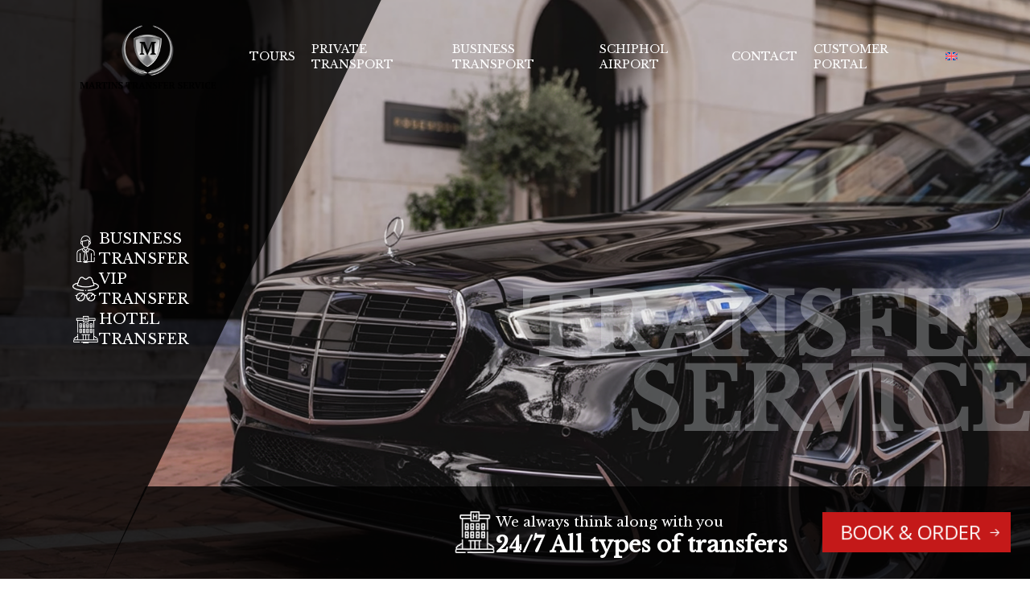

--- FILE ---
content_type: text/html; charset=UTF-8
request_url: https://www.taximts.com/
body_size: 19462
content:
<!doctype html>
<html lang="en-US" class="no-js">
<head>
	<meta charset="UTF-8">
	<meta name="viewport" content="width=device-width, initial-scale=1, maximum-scale=1, user-scalable=0" /><title>Martins transfer service &#8211; Transfer service</title>
<meta name='robots' content='max-image-preview:large' />
<link rel="alternate" hreflang="nl" href="https://www.taximts.com/nl/" />
<link rel="alternate" hreflang="en" href="https://www.taximts.com/" />
<link rel="alternate" hreflang="es" href="https://www.taximts.com/es/" />
<link rel="alternate" hreflang="x-default" href="https://www.taximts.com/" />
<link rel='dns-prefetch' href='//fonts.googleapis.com' />
<link rel="alternate" type="application/rss+xml" title="Martins transfer service &raquo; Feed" href="https://www.taximts.com/feed/" />
<link rel="alternate" type="application/rss+xml" title="Martins transfer service &raquo; Comments Feed" href="https://www.taximts.com/comments/feed/" />
<link rel="alternate" title="oEmbed (JSON)" type="application/json+oembed" href="https://www.taximts.com/wp-json/oembed/1.0/embed?url=https%3A%2F%2Fwww.taximts.com%2F" />
<link rel="alternate" title="oEmbed (XML)" type="text/xml+oembed" href="https://www.taximts.com/wp-json/oembed/1.0/embed?url=https%3A%2F%2Fwww.taximts.com%2F&#038;format=xml" />
<style id='wp-img-auto-sizes-contain-inline-css' type='text/css'>
img:is([sizes=auto i],[sizes^="auto," i]){contain-intrinsic-size:3000px 1500px}
/*# sourceURL=wp-img-auto-sizes-contain-inline-css */
</style>
<style id='wp-emoji-styles-inline-css' type='text/css'>

	img.wp-smiley, img.emoji {
		display: inline !important;
		border: none !important;
		box-shadow: none !important;
		height: 1em !important;
		width: 1em !important;
		margin: 0 0.07em !important;
		vertical-align: -0.1em !important;
		background: none !important;
		padding: 0 !important;
	}
/*# sourceURL=wp-emoji-styles-inline-css */
</style>
<link rel='stylesheet' id='wp-block-library-css' href='https://www.taximts.com/wp-includes/css/dist/block-library/style.min.css?ver=6.9' type='text/css' media='all' />
<style id='global-styles-inline-css' type='text/css'>
:root{--wp--preset--aspect-ratio--square: 1;--wp--preset--aspect-ratio--4-3: 4/3;--wp--preset--aspect-ratio--3-4: 3/4;--wp--preset--aspect-ratio--3-2: 3/2;--wp--preset--aspect-ratio--2-3: 2/3;--wp--preset--aspect-ratio--16-9: 16/9;--wp--preset--aspect-ratio--9-16: 9/16;--wp--preset--color--black: #000000;--wp--preset--color--cyan-bluish-gray: #abb8c3;--wp--preset--color--white: #ffffff;--wp--preset--color--pale-pink: #f78da7;--wp--preset--color--vivid-red: #cf2e2e;--wp--preset--color--luminous-vivid-orange: #ff6900;--wp--preset--color--luminous-vivid-amber: #fcb900;--wp--preset--color--light-green-cyan: #7bdcb5;--wp--preset--color--vivid-green-cyan: #00d084;--wp--preset--color--pale-cyan-blue: #8ed1fc;--wp--preset--color--vivid-cyan-blue: #0693e3;--wp--preset--color--vivid-purple: #9b51e0;--wp--preset--gradient--vivid-cyan-blue-to-vivid-purple: linear-gradient(135deg,rgb(6,147,227) 0%,rgb(155,81,224) 100%);--wp--preset--gradient--light-green-cyan-to-vivid-green-cyan: linear-gradient(135deg,rgb(122,220,180) 0%,rgb(0,208,130) 100%);--wp--preset--gradient--luminous-vivid-amber-to-luminous-vivid-orange: linear-gradient(135deg,rgb(252,185,0) 0%,rgb(255,105,0) 100%);--wp--preset--gradient--luminous-vivid-orange-to-vivid-red: linear-gradient(135deg,rgb(255,105,0) 0%,rgb(207,46,46) 100%);--wp--preset--gradient--very-light-gray-to-cyan-bluish-gray: linear-gradient(135deg,rgb(238,238,238) 0%,rgb(169,184,195) 100%);--wp--preset--gradient--cool-to-warm-spectrum: linear-gradient(135deg,rgb(74,234,220) 0%,rgb(151,120,209) 20%,rgb(207,42,186) 40%,rgb(238,44,130) 60%,rgb(251,105,98) 80%,rgb(254,248,76) 100%);--wp--preset--gradient--blush-light-purple: linear-gradient(135deg,rgb(255,206,236) 0%,rgb(152,150,240) 100%);--wp--preset--gradient--blush-bordeaux: linear-gradient(135deg,rgb(254,205,165) 0%,rgb(254,45,45) 50%,rgb(107,0,62) 100%);--wp--preset--gradient--luminous-dusk: linear-gradient(135deg,rgb(255,203,112) 0%,rgb(199,81,192) 50%,rgb(65,88,208) 100%);--wp--preset--gradient--pale-ocean: linear-gradient(135deg,rgb(255,245,203) 0%,rgb(182,227,212) 50%,rgb(51,167,181) 100%);--wp--preset--gradient--electric-grass: linear-gradient(135deg,rgb(202,248,128) 0%,rgb(113,206,126) 100%);--wp--preset--gradient--midnight: linear-gradient(135deg,rgb(2,3,129) 0%,rgb(40,116,252) 100%);--wp--preset--font-size--small: 13px;--wp--preset--font-size--medium: 20px;--wp--preset--font-size--large: 36px;--wp--preset--font-size--x-large: 42px;--wp--preset--spacing--20: 0.44rem;--wp--preset--spacing--30: 0.67rem;--wp--preset--spacing--40: 1rem;--wp--preset--spacing--50: 1.5rem;--wp--preset--spacing--60: 2.25rem;--wp--preset--spacing--70: 3.38rem;--wp--preset--spacing--80: 5.06rem;--wp--preset--shadow--natural: 6px 6px 9px rgba(0, 0, 0, 0.2);--wp--preset--shadow--deep: 12px 12px 50px rgba(0, 0, 0, 0.4);--wp--preset--shadow--sharp: 6px 6px 0px rgba(0, 0, 0, 0.2);--wp--preset--shadow--outlined: 6px 6px 0px -3px rgb(255, 255, 255), 6px 6px rgb(0, 0, 0);--wp--preset--shadow--crisp: 6px 6px 0px rgb(0, 0, 0);}:root { --wp--style--global--content-size: 1300px;--wp--style--global--wide-size: 1300px; }:where(body) { margin: 0; }.wp-site-blocks > .alignleft { float: left; margin-right: 2em; }.wp-site-blocks > .alignright { float: right; margin-left: 2em; }.wp-site-blocks > .aligncenter { justify-content: center; margin-left: auto; margin-right: auto; }:where(.is-layout-flex){gap: 0.5em;}:where(.is-layout-grid){gap: 0.5em;}.is-layout-flow > .alignleft{float: left;margin-inline-start: 0;margin-inline-end: 2em;}.is-layout-flow > .alignright{float: right;margin-inline-start: 2em;margin-inline-end: 0;}.is-layout-flow > .aligncenter{margin-left: auto !important;margin-right: auto !important;}.is-layout-constrained > .alignleft{float: left;margin-inline-start: 0;margin-inline-end: 2em;}.is-layout-constrained > .alignright{float: right;margin-inline-start: 2em;margin-inline-end: 0;}.is-layout-constrained > .aligncenter{margin-left: auto !important;margin-right: auto !important;}.is-layout-constrained > :where(:not(.alignleft):not(.alignright):not(.alignfull)){max-width: var(--wp--style--global--content-size);margin-left: auto !important;margin-right: auto !important;}.is-layout-constrained > .alignwide{max-width: var(--wp--style--global--wide-size);}body .is-layout-flex{display: flex;}.is-layout-flex{flex-wrap: wrap;align-items: center;}.is-layout-flex > :is(*, div){margin: 0;}body .is-layout-grid{display: grid;}.is-layout-grid > :is(*, div){margin: 0;}body{padding-top: 0px;padding-right: 0px;padding-bottom: 0px;padding-left: 0px;}:root :where(.wp-element-button, .wp-block-button__link){background-color: #32373c;border-width: 0;color: #fff;font-family: inherit;font-size: inherit;font-style: inherit;font-weight: inherit;letter-spacing: inherit;line-height: inherit;padding-top: calc(0.667em + 2px);padding-right: calc(1.333em + 2px);padding-bottom: calc(0.667em + 2px);padding-left: calc(1.333em + 2px);text-decoration: none;text-transform: inherit;}.has-black-color{color: var(--wp--preset--color--black) !important;}.has-cyan-bluish-gray-color{color: var(--wp--preset--color--cyan-bluish-gray) !important;}.has-white-color{color: var(--wp--preset--color--white) !important;}.has-pale-pink-color{color: var(--wp--preset--color--pale-pink) !important;}.has-vivid-red-color{color: var(--wp--preset--color--vivid-red) !important;}.has-luminous-vivid-orange-color{color: var(--wp--preset--color--luminous-vivid-orange) !important;}.has-luminous-vivid-amber-color{color: var(--wp--preset--color--luminous-vivid-amber) !important;}.has-light-green-cyan-color{color: var(--wp--preset--color--light-green-cyan) !important;}.has-vivid-green-cyan-color{color: var(--wp--preset--color--vivid-green-cyan) !important;}.has-pale-cyan-blue-color{color: var(--wp--preset--color--pale-cyan-blue) !important;}.has-vivid-cyan-blue-color{color: var(--wp--preset--color--vivid-cyan-blue) !important;}.has-vivid-purple-color{color: var(--wp--preset--color--vivid-purple) !important;}.has-black-background-color{background-color: var(--wp--preset--color--black) !important;}.has-cyan-bluish-gray-background-color{background-color: var(--wp--preset--color--cyan-bluish-gray) !important;}.has-white-background-color{background-color: var(--wp--preset--color--white) !important;}.has-pale-pink-background-color{background-color: var(--wp--preset--color--pale-pink) !important;}.has-vivid-red-background-color{background-color: var(--wp--preset--color--vivid-red) !important;}.has-luminous-vivid-orange-background-color{background-color: var(--wp--preset--color--luminous-vivid-orange) !important;}.has-luminous-vivid-amber-background-color{background-color: var(--wp--preset--color--luminous-vivid-amber) !important;}.has-light-green-cyan-background-color{background-color: var(--wp--preset--color--light-green-cyan) !important;}.has-vivid-green-cyan-background-color{background-color: var(--wp--preset--color--vivid-green-cyan) !important;}.has-pale-cyan-blue-background-color{background-color: var(--wp--preset--color--pale-cyan-blue) !important;}.has-vivid-cyan-blue-background-color{background-color: var(--wp--preset--color--vivid-cyan-blue) !important;}.has-vivid-purple-background-color{background-color: var(--wp--preset--color--vivid-purple) !important;}.has-black-border-color{border-color: var(--wp--preset--color--black) !important;}.has-cyan-bluish-gray-border-color{border-color: var(--wp--preset--color--cyan-bluish-gray) !important;}.has-white-border-color{border-color: var(--wp--preset--color--white) !important;}.has-pale-pink-border-color{border-color: var(--wp--preset--color--pale-pink) !important;}.has-vivid-red-border-color{border-color: var(--wp--preset--color--vivid-red) !important;}.has-luminous-vivid-orange-border-color{border-color: var(--wp--preset--color--luminous-vivid-orange) !important;}.has-luminous-vivid-amber-border-color{border-color: var(--wp--preset--color--luminous-vivid-amber) !important;}.has-light-green-cyan-border-color{border-color: var(--wp--preset--color--light-green-cyan) !important;}.has-vivid-green-cyan-border-color{border-color: var(--wp--preset--color--vivid-green-cyan) !important;}.has-pale-cyan-blue-border-color{border-color: var(--wp--preset--color--pale-cyan-blue) !important;}.has-vivid-cyan-blue-border-color{border-color: var(--wp--preset--color--vivid-cyan-blue) !important;}.has-vivid-purple-border-color{border-color: var(--wp--preset--color--vivid-purple) !important;}.has-vivid-cyan-blue-to-vivid-purple-gradient-background{background: var(--wp--preset--gradient--vivid-cyan-blue-to-vivid-purple) !important;}.has-light-green-cyan-to-vivid-green-cyan-gradient-background{background: var(--wp--preset--gradient--light-green-cyan-to-vivid-green-cyan) !important;}.has-luminous-vivid-amber-to-luminous-vivid-orange-gradient-background{background: var(--wp--preset--gradient--luminous-vivid-amber-to-luminous-vivid-orange) !important;}.has-luminous-vivid-orange-to-vivid-red-gradient-background{background: var(--wp--preset--gradient--luminous-vivid-orange-to-vivid-red) !important;}.has-very-light-gray-to-cyan-bluish-gray-gradient-background{background: var(--wp--preset--gradient--very-light-gray-to-cyan-bluish-gray) !important;}.has-cool-to-warm-spectrum-gradient-background{background: var(--wp--preset--gradient--cool-to-warm-spectrum) !important;}.has-blush-light-purple-gradient-background{background: var(--wp--preset--gradient--blush-light-purple) !important;}.has-blush-bordeaux-gradient-background{background: var(--wp--preset--gradient--blush-bordeaux) !important;}.has-luminous-dusk-gradient-background{background: var(--wp--preset--gradient--luminous-dusk) !important;}.has-pale-ocean-gradient-background{background: var(--wp--preset--gradient--pale-ocean) !important;}.has-electric-grass-gradient-background{background: var(--wp--preset--gradient--electric-grass) !important;}.has-midnight-gradient-background{background: var(--wp--preset--gradient--midnight) !important;}.has-small-font-size{font-size: var(--wp--preset--font-size--small) !important;}.has-medium-font-size{font-size: var(--wp--preset--font-size--medium) !important;}.has-large-font-size{font-size: var(--wp--preset--font-size--large) !important;}.has-x-large-font-size{font-size: var(--wp--preset--font-size--x-large) !important;}
/*# sourceURL=global-styles-inline-css */
</style>

<link rel='stylesheet' id='wpml-legacy-horizontal-list-0-css' href='https://www.taximts.com/wp-content/plugins/sitepress-multilingual-cms/templates/language-switchers/legacy-list-horizontal/style.min.css?ver=1' type='text/css' media='all' />
<style id='wpml-legacy-horizontal-list-0-inline-css' type='text/css'>
.wpml-ls-statics-footer a, .wpml-ls-statics-footer .wpml-ls-sub-menu a, .wpml-ls-statics-footer .wpml-ls-sub-menu a:link, .wpml-ls-statics-footer li:not(.wpml-ls-current-language) .wpml-ls-link, .wpml-ls-statics-footer li:not(.wpml-ls-current-language) .wpml-ls-link:link {color:#444444;background-color:#ffffff;}.wpml-ls-statics-footer .wpml-ls-sub-menu a:hover,.wpml-ls-statics-footer .wpml-ls-sub-menu a:focus, .wpml-ls-statics-footer .wpml-ls-sub-menu a:link:hover, .wpml-ls-statics-footer .wpml-ls-sub-menu a:link:focus {color:#000000;background-color:#eeeeee;}.wpml-ls-statics-footer .wpml-ls-current-language > a {color:#444444;background-color:#ffffff;}.wpml-ls-statics-footer .wpml-ls-current-language:hover>a, .wpml-ls-statics-footer .wpml-ls-current-language>a:focus {color:#000000;background-color:#eeeeee;}
/*# sourceURL=wpml-legacy-horizontal-list-0-inline-css */
</style>
<link rel='stylesheet' id='wpml-menu-item-0-css' href='https://www.taximts.com/wp-content/plugins/sitepress-multilingual-cms/templates/language-switchers/menu-item/style.min.css?ver=1' type='text/css' media='all' />
<link rel='stylesheet' id='font-awesome-css' href='https://www.taximts.com/wp-content/themes/salient/css/font-awesome-legacy.min.css?ver=4.7.1' type='text/css' media='all' />
<link rel='stylesheet' id='salient-grid-system-css' href='https://www.taximts.com/wp-content/themes/salient/css/build/grid-system.css?ver=17.4.1' type='text/css' media='all' />
<link rel='stylesheet' id='main-styles-css' href='https://www.taximts.com/wp-content/themes/salient/css/build/style.css?ver=17.4.1' type='text/css' media='all' />
<style id='main-styles-inline-css' type='text/css'>
html body[data-header-resize="1"] .container-wrap, 
			html body[data-header-format="left-header"][data-header-resize="0"] .container-wrap, 
			html body[data-header-resize="0"] .container-wrap, 
			body[data-header-format="left-header"][data-header-resize="0"] .container-wrap { 
				padding-top: 0; 
			} 
			.main-content > .row > #breadcrumbs.yoast { 
				padding: 20px 0; 
			}
/*# sourceURL=main-styles-inline-css */
</style>
<link rel='stylesheet' id='nectar-element-flip-box-css' href='https://www.taximts.com/wp-content/themes/salient/css/build/elements/element-flip-box.css?ver=17.4.1' type='text/css' media='all' />
<link rel='stylesheet' id='nectar_default_font_open_sans-css' href='https://fonts.googleapis.com/css?family=Open+Sans%3A300%2C400%2C600%2C700&#038;subset=latin%2Clatin-ext' type='text/css' media='all' />
<link rel='stylesheet' id='responsive-css' href='https://www.taximts.com/wp-content/themes/salient/css/build/responsive.css?ver=17.4.1' type='text/css' media='all' />
<link rel='stylesheet' id='skin-material-css' href='https://www.taximts.com/wp-content/themes/salient/css/build/skin-material.css?ver=17.4.1' type='text/css' media='all' />
<style id='salient-wp-menu-dynamic-fallback-inline-css' type='text/css'>
#header-outer .nectar-ext-menu-item .image-layer-outer,#header-outer .nectar-ext-menu-item .image-layer,#header-outer .nectar-ext-menu-item .color-overlay,#slide-out-widget-area .nectar-ext-menu-item .image-layer-outer,#slide-out-widget-area .nectar-ext-menu-item .color-overlay,#slide-out-widget-area .nectar-ext-menu-item .image-layer{position:absolute;top:0;left:0;width:100%;height:100%;overflow:hidden;}.nectar-ext-menu-item .inner-content{position:relative;z-index:10;width:100%;}.nectar-ext-menu-item .image-layer{background-size:cover;background-position:center;transition:opacity 0.25s ease 0.1s;}.nectar-ext-menu-item .image-layer video{object-fit:cover;width:100%;height:100%;}#header-outer nav .nectar-ext-menu-item .image-layer:not(.loaded){background-image:none!important;}#header-outer nav .nectar-ext-menu-item .image-layer{opacity:0;}#header-outer nav .nectar-ext-menu-item .image-layer.loaded{opacity:1;}.nectar-ext-menu-item span[class*="inherit-h"] + .menu-item-desc{margin-top:0.4rem;}#mobile-menu .nectar-ext-menu-item .title,#slide-out-widget-area .nectar-ext-menu-item .title,.nectar-ext-menu-item .menu-title-text,.nectar-ext-menu-item .menu-item-desc{position:relative;}.nectar-ext-menu-item .menu-item-desc{display:block;line-height:1.4em;}body #slide-out-widget-area .nectar-ext-menu-item .menu-item-desc{line-height:1.4em;}#mobile-menu .nectar-ext-menu-item .title,#slide-out-widget-area .nectar-ext-menu-item:not(.style-img-above-text) .title,.nectar-ext-menu-item:not(.style-img-above-text) .menu-title-text,.nectar-ext-menu-item:not(.style-img-above-text) .menu-item-desc,.nectar-ext-menu-item:not(.style-img-above-text) i:before,.nectar-ext-menu-item:not(.style-img-above-text) .svg-icon{color:#fff;}#mobile-menu .nectar-ext-menu-item.style-img-above-text .title{color:inherit;}.sf-menu li ul li a .nectar-ext-menu-item .menu-title-text:after{display:none;}.menu-item .widget-area-active[data-margin="default"] > div:not(:last-child){margin-bottom:20px;}.nectar-ext-menu-item__button{display:inline-block;padding-top:2em;}#header-outer nav li:not([class*="current"]) > a .nectar-ext-menu-item .inner-content.has-button .title .menu-title-text{background-image:none;}.nectar-ext-menu-item__button .nectar-cta:not([data-color="transparent"]){margin-top:.8em;margin-bottom:.8em;}.nectar-ext-menu-item .color-overlay{transition:opacity 0.5s cubic-bezier(.15,.75,.5,1);}.nectar-ext-menu-item:hover .hover-zoom-in-slow .image-layer{transform:scale(1.15);transition:transform 4s cubic-bezier(0.1,0.2,.7,1);}.nectar-ext-menu-item:hover .hover-zoom-in-slow .color-overlay{transition:opacity 1.5s cubic-bezier(.15,.75,.5,1);}.nectar-ext-menu-item .hover-zoom-in-slow .image-layer{transition:transform 0.5s cubic-bezier(.15,.75,.5,1);}.nectar-ext-menu-item .hover-zoom-in-slow .color-overlay{transition:opacity 0.5s cubic-bezier(.15,.75,.5,1);}.nectar-ext-menu-item:hover .hover-zoom-in .image-layer{transform:scale(1.12);}.nectar-ext-menu-item .hover-zoom-in .image-layer{transition:transform 0.5s cubic-bezier(.15,.75,.5,1);}.nectar-ext-menu-item{display:flex;text-align:left;}#slide-out-widget-area .nectar-ext-menu-item .title,#slide-out-widget-area .nectar-ext-menu-item .menu-item-desc,#slide-out-widget-area .nectar-ext-menu-item .menu-title-text,#mobile-menu .nectar-ext-menu-item .title,#mobile-menu .nectar-ext-menu-item .menu-item-desc,#mobile-menu .nectar-ext-menu-item .menu-title-text{color:inherit!important;}#slide-out-widget-area .nectar-ext-menu-item,#mobile-menu .nectar-ext-menu-item{display:block;}#slide-out-widget-area .nectar-ext-menu-item .inner-content,#mobile-menu .nectar-ext-menu-item .inner-content{width:100%;}#slide-out-widget-area.fullscreen-alt .nectar-ext-menu-item,#slide-out-widget-area.fullscreen .nectar-ext-menu-item{text-align:center;}#header-outer .nectar-ext-menu-item.style-img-above-text .image-layer-outer,#slide-out-widget-area .nectar-ext-menu-item.style-img-above-text .image-layer-outer{position:relative;}#header-outer .nectar-ext-menu-item.style-img-above-text,#slide-out-widget-area .nectar-ext-menu-item.style-img-above-text{flex-direction:column;}
/*# sourceURL=salient-wp-menu-dynamic-fallback-inline-css */
</style>
<link rel='stylesheet' id='js_composer_front-css' href='https://www.taximts.com/wp-content/themes/salient/css/build/plugins/js_composer.css?ver=17.4.1' type='text/css' media='all' />
<link rel='stylesheet' id='dynamic-css-css' href='https://www.taximts.com/wp-content/themes/salient/css/salient-dynamic-styles.css?ver=5317' type='text/css' media='all' />
<style id='dynamic-css-inline-css' type='text/css'>
.no-rgba #header-space{display:none;}@media only screen and (max-width:999px){body #header-space[data-header-mobile-fixed="1"]{display:none;}#header-outer[data-mobile-fixed="false"]{position:absolute;}}@media only screen and (max-width:999px){body:not(.nectar-no-flex-height) #header-space[data-secondary-header-display="full"]:not([data-header-mobile-fixed="false"]){display:block!important;margin-bottom:-91px;}#header-space[data-secondary-header-display="full"][data-header-mobile-fixed="false"]{display:none;}}@media only screen and (min-width:1000px){#header-space{display:none;}.nectar-slider-wrap.first-section,.parallax_slider_outer.first-section,.full-width-content.first-section,.parallax_slider_outer.first-section .swiper-slide .content,.nectar-slider-wrap.first-section .swiper-slide .content,#page-header-bg,.nder-page-header,#page-header-wrap,.full-width-section.first-section{margin-top:0!important;}body #page-header-bg,body #page-header-wrap{height:141px;}body #search-outer{z-index:100000;}}@media only screen and (min-width:1000px){#page-header-wrap.fullscreen-header,#page-header-wrap.fullscreen-header #page-header-bg,html:not(.nectar-box-roll-loaded) .nectar-box-roll > #page-header-bg.fullscreen-header,.nectar_fullscreen_zoom_recent_projects,#nectar_fullscreen_rows:not(.afterLoaded) > div{height:100vh;}.wpb_row.vc_row-o-full-height.top-level,.wpb_row.vc_row-o-full-height.top-level > .col.span_12{min-height:100vh;}#page-header-bg[data-alignment-v="middle"] .span_6 .inner-wrap,#page-header-bg[data-alignment-v="top"] .span_6 .inner-wrap,.blog-archive-header.color-bg .container{padding-top:138px;}#page-header-wrap.container #page-header-bg .span_6 .inner-wrap{padding-top:0;}.nectar-slider-wrap[data-fullscreen="true"]:not(.loaded),.nectar-slider-wrap[data-fullscreen="true"]:not(.loaded) .swiper-container{height:calc(100vh + 2px)!important;}.admin-bar .nectar-slider-wrap[data-fullscreen="true"]:not(.loaded),.admin-bar .nectar-slider-wrap[data-fullscreen="true"]:not(.loaded) .swiper-container{height:calc(100vh - 30px)!important;}}@media only screen and (max-width:999px){#page-header-bg[data-alignment-v="middle"]:not(.fullscreen-header) .span_6 .inner-wrap,#page-header-bg[data-alignment-v="top"] .span_6 .inner-wrap,.blog-archive-header.color-bg .container{padding-top:75px;}.vc_row.top-level.full-width-section:not(.full-width-ns) > .span_12,#page-header-bg[data-alignment-v="bottom"] .span_6 .inner-wrap{padding-top:65px;}}@media only screen and (max-width:690px){.vc_row.top-level.full-width-section:not(.full-width-ns) > .span_12{padding-top:75px;}.vc_row.top-level.full-width-content .nectar-recent-posts-single_featured .recent-post-container > .inner-wrap{padding-top:65px;}}@media only screen and (max-width:999px){.full-width-ns .nectar-slider-wrap .swiper-slide[data-y-pos="middle"] .content,.full-width-ns .nectar-slider-wrap .swiper-slide[data-y-pos="top"] .content{padding-top:30px;}}@media only screen and (max-width:999px){.using-mobile-browser #nectar_fullscreen_rows:not(.afterLoaded):not([data-mobile-disable="on"]) > div{height:calc(100vh - 76px);}.using-mobile-browser .wpb_row.vc_row-o-full-height.top-level,.using-mobile-browser .wpb_row.vc_row-o-full-height.top-level > .col.span_12,[data-permanent-transparent="1"].using-mobile-browser .wpb_row.vc_row-o-full-height.top-level,[data-permanent-transparent="1"].using-mobile-browser .wpb_row.vc_row-o-full-height.top-level > .col.span_12{min-height:calc(100vh - 76px);}html:not(.nectar-box-roll-loaded) .nectar-box-roll > #page-header-bg.fullscreen-header,.nectar_fullscreen_zoom_recent_projects,.nectar-slider-wrap[data-fullscreen="true"]:not(.loaded),.nectar-slider-wrap[data-fullscreen="true"]:not(.loaded) .swiper-container,#nectar_fullscreen_rows:not(.afterLoaded):not([data-mobile-disable="on"]) > div{height:calc(100vh - 1px);}.wpb_row.vc_row-o-full-height.top-level,.wpb_row.vc_row-o-full-height.top-level > .col.span_12{min-height:calc(100vh - 1px);}body[data-transparent-header="false"] #ajax-content-wrap.no-scroll{min-height:calc(100vh - 1px);height:calc(100vh - 1px);}}#nectar_fullscreen_rows{background-color:transparent;}.nectar-button.small{border-radius:2px 2px 2px 2px;font-size:12px;padding:8px 14px;color:#FFF;box-shadow:0 -1px rgba(0,0,0,0.1) inset;}.nectar-button.small.see-through,.nectar-button.small.see-through-2,.nectar-button.small.see-through-3{padding-top:6px;padding-bottom:6px}.nectar-button.small i{font-size:16px;line-height:16px;right:26px}.nectar-button.small i.icon-button-arrow{font-size:16px}.nectar-button.has-icon.small,.nectar-button.tilt.has-icon.small{padding-left:33px;padding-right:33px}.nectar-button.has-icon.small:hover span,.nectar-button.tilt.small.has-icon span,body.material .nectar-button.has-icon.small span{-webkit-transform:translateX(-14px);transform:translateX(-14px)}.nectar-button.small.has-icon:hover i,.nectar-button.small.tilt.has-icon i{-webkit-transform:translateX(10px);transform:translateX(10px);}body.material .nectar-button.small i{font-size:14px;}body.material[data-button-style^="rounded"] .nectar-button.small i{font-size:12px;}#ajax-content-wrap .nectar-responsive-text *,body .nectar-responsive-text *{margin-bottom:0;color:inherit;}#ajax-content-wrap .nectar-responsive-text[class*="font_size"] *,body .nectar-responsive-text[class*="font_size"] *{font-size:inherit;line-height:inherit;}.nectar-responsive-text.nectar-link-underline-effect a{text-decoration:none;}.nectar-responsive-text[data-inherit-heading-family] > *{font-family:inherit;font-weight:inherit;font-size:inherit;line-height:inherit;text-transform:inherit;letter-spacing:inherit;}@media only screen,print{body #ajax-content-wrap .font_size_desktop_4vw.font_size_min_18px.font_size_max_24px.nectar-responsive-text,body .font_size_desktop_4vw.font_size_min_18px.font_size_max_24px.nectar-responsive-text{font-size:min(24px,max(18px,4vw));}}@media only screen,print{body #ajax-content-wrap .font_size_desktop_4vw.font_size_min_18px.font_size_max_24px.nectar-responsive-text,body .font_size_desktop_4vw.font_size_min_18px.font_size_max_24px.nectar-responsive-text,body #header-outer .font_size_desktop_4vw.font_size_min_18px.font_size_max_24px.nectar-responsive-text{font-size:min(24px,max(18px,4vw));}}@media only screen,print{body #ajax-content-wrap .font_size_desktop_3vw.font_size_min_14px.font_size_max_17px.nectar-responsive-text,body .font_size_desktop_3vw.font_size_min_14px.font_size_max_17px.nectar-responsive-text{font-size:min(17px,max(14px,3vw));}}@media only screen,print{body #ajax-content-wrap .font_size_desktop_3vw.font_size_min_14px.font_size_max_17px.nectar-responsive-text,body .font_size_desktop_3vw.font_size_min_14px.font_size_max_17px.nectar-responsive-text,body #header-outer .font_size_desktop_3vw.font_size_min_14px.font_size_max_17px.nectar-responsive-text{font-size:min(17px,max(14px,3vw));}}@media only screen,print{body #ajax-content-wrap .font_size_desktop_4vw.font_size_min_20px.font_size_max_24px.nectar-responsive-text,body .font_size_desktop_4vw.font_size_min_20px.font_size_max_24px.nectar-responsive-text{font-size:min(24px,max(20px,4vw));}}@media only screen,print{body #ajax-content-wrap .font_size_desktop_4vw.font_size_min_20px.font_size_max_24px.nectar-responsive-text,body .font_size_desktop_4vw.font_size_min_20px.font_size_max_24px.nectar-responsive-text,body #header-outer .font_size_desktop_4vw.font_size_min_20px.font_size_max_24px.nectar-responsive-text{font-size:min(24px,max(20px,4vw));}}#ajax-content-wrap .font_line_height_120pct.nectar-responsive-text,body .font_line_height_120pct.nectar-responsive-text{line-height:120%;}@media only screen,print{body #ajax-content-wrap .font_size_desktop_4vw.font_size_min_17px.font_size_max_20px.nectar-responsive-text,body .font_size_desktop_4vw.font_size_min_17px.font_size_max_20px.nectar-responsive-text{font-size:min(20px,max(17px,4vw));}}@media only screen,print{body #ajax-content-wrap .font_size_desktop_4vw.font_size_min_17px.font_size_max_20px.nectar-responsive-text,body .font_size_desktop_4vw.font_size_min_17px.font_size_max_20px.nectar-responsive-text,body #header-outer .font_size_desktop_4vw.font_size_min_17px.font_size_max_20px.nectar-responsive-text{font-size:min(20px,max(17px,4vw));}}#ajax-content-wrap .font_line_height_120pct.nectar-responsive-text,body .font_line_height_120pct.nectar-responsive-text{line-height:120%;}@media only screen,print{#ajax-content-wrap .font_size_desktop_18px.nectar-responsive-text,.font_size_desktop_18px.nectar-responsive-text{font-size:18px;}}@media only screen,print{#ajax-content-wrap .font_size_desktop_18px.nectar-responsive-text,.font_size_desktop_18px.nectar-responsive-text,#header-outer .font_size_desktop_18px.nectar-responsive-text{font-size:18px;}}@media only screen and (max-width:999px){.vc_row.bottom_padding_tablet_20pct{padding-bottom:20%!important;}}@media only screen and (max-width:999px){.vc_row.top_padding_tablet_6pct{padding-top:6%!important;}}@media only screen and (max-width:690px){body .vc_row.bottom_padding_phone_220px{padding-bottom:220px!important;}}.screen-reader-text,.nectar-skip-to-content:not(:focus){border:0;clip:rect(1px,1px,1px,1px);clip-path:inset(50%);height:1px;margin:-1px;overflow:hidden;padding:0;position:absolute!important;width:1px;word-wrap:normal!important;}.row .col img:not([srcset]){width:auto;}.row .col img.img-with-animation.nectar-lazy:not([srcset]){width:100%;}
div#header-outer {
    transform: translateY(-50vw);
        animation: slideintop 1.5s normal forwards;
}
div#our_services .row-bg.viewport-desktop.using-bg-color {
    background: #555 !important;
}

.serviceIMG .imgService .hover-wrap-inner:before {
    content: "";
    background: rgb(196 25 25 / 80%) !important;
    background-color: rgba(196, 25, 25, 0.8) !important;
}

.imgService .hover-wrap-inner:before {
    background: rgb(0 0 0 / 80%) !important;

}

.colService>.vc_column-inner>.wpb_wrapper {
    border: 2px solid #878787 !important;
}
#header_home>.row-bg-wrap .inner-wrap:after {
    background-image: url(/wp-content/uploads/2025/11/mtscar.png) !important;
    --lzl-bg-img: "/wp-content/uploads/2025/11/mtscar.png" !important;
}

div#BMW {
    display: none;
}
div#ctaImage p {
    background: #1a1a1a;
    padding: 11px;
}

div#ctaImage {
    background: none !important;
    padding: 18px 0px !important;
}
div#videoBG .video-color-overlay.row-bg-layer {
    background: rgb(0 0 0 / 0%) !important;
}

div#videoBG .row-bg-wrap:after {
    background: rgb(0 0 0 / 50%) !important;
}
.gform-theme--foundation .gform_fields {
    column-gap: 15px !important;
    row-gap: 0px !important;
}
.gform_button.button {

    color: #c41919 !important;
    border: 3px solid #c41919 !important;
background:#fff !important;
    font-weight:700 !important;
}
@keyframes slideintop {
  0% {
    transform:translateY(-50vw);
  }
  100% {
    transform:translateY(0%);
  }
}


#custom_html-2 .custom-html-widget {
    display: flex;
    flex-wrap: wrap;
    gap:15px;
    justify-content: center;
}

#custom_html-2 .custom-html-widget .imgTrip {
    flex-basis: 30%;
    width: auto;
    height: auto;
}

#footer-outer .col.span_4:nth-child(1), #footer-outer .col.span_4:nth-child(3) {
    width: 25%;
}

#footer-outer .col.span_4:nth-child(2) {
    width: 46%;
}

#footer-outer .col.span_4:nth-child(3) {
    justify-content: right;
    display: flex;
}



@media only screen and (max-width: 800px){

#footer-outer .col.span_4:nth-child(1), #footer-outer .col.span_4:nth-child(3) {
    width: 100%;
}

#footer-outer .col.span_4:nth-child(2) {
    width: 100%;
}

#footer-outer .col.span_4:nth-child(3) {
    justify-content: flex-start;
    display: flex;
}
#custom_html-2 .custom-html-widget {
    display: flex;
    flex-wrap: wrap;
    gap: 15px;
    justify-content: flex-start;
}


.listwithpoints ul li:before {
    content: "";
    width: 30px !important;
    min-width: 30px !important;;
    background-image: url(https://www.taximts.com/wp-content/uploads/2025/11/Middel-1listicon.svg);
    height: 30px !important;;
    display: block;
    background-size: contain;
    min-height: 30px !important;;
    background-repeat: no-repeat;
}
}
/*# sourceURL=dynamic-css-inline-css */
</style>
<link rel='stylesheet' id='salient-child-style-css' href='https://www.taximts.com/wp-content/themes/salient-child/style.css?ver=17.4.1' type='text/css' media='all' />
<link rel='stylesheet' id='redux-google-fonts-salient_redux-css' href='https://fonts.googleapis.com/css?family=Libre+Baskerville%7COpen+Sans%3A400&#038;ver=6.9' type='text/css' media='all' />
<script type="text/javascript" id="wpml-cookie-js-extra">
/* <![CDATA[ */
var wpml_cookies = {"wp-wpml_current_language":{"value":"en","expires":1,"path":"/"}};
var wpml_cookies = {"wp-wpml_current_language":{"value":"en","expires":1,"path":"/"}};
//# sourceURL=wpml-cookie-js-extra
/* ]]> */
</script>
<script type="text/javascript" src="https://www.taximts.com/wp-content/plugins/sitepress-multilingual-cms/res/js/cookies/language-cookie.js?ver=486900" id="wpml-cookie-js" defer="defer" data-wp-strategy="defer"></script>
<script type="text/javascript" src="https://www.taximts.com/wp-includes/js/jquery/jquery.min.js?ver=3.7.1" id="jquery-core-js"></script>
<script type="text/javascript" src="https://www.taximts.com/wp-includes/js/jquery/jquery-migrate.min.js?ver=3.4.1" id="jquery-migrate-js"></script>
<script></script><link rel="https://api.w.org/" href="https://www.taximts.com/wp-json/" /><link rel="alternate" title="JSON" type="application/json" href="https://www.taximts.com/wp-json/wp/v2/pages/2" /><link rel="EditURI" type="application/rsd+xml" title="RSD" href="https://www.taximts.com/xmlrpc.php?rsd" />
<meta name="generator" content="WordPress 6.9" />
<link rel="canonical" href="https://www.taximts.com/" />
<link rel='shortlink' href='https://www.taximts.com/' />
<meta name="generator" content="WPML ver:4.8.6 stt:37,1,2;" />
<script type="text/javascript"> var root = document.getElementsByTagName( "html" )[0]; root.setAttribute( "class", "js" ); </script><meta name="generator" content="Powered by WPBakery Page Builder - drag and drop page builder for WordPress."/>
<style data-type="vc_custom-css">#header_home>.row-bg-wrap .inner-wrap:before {
    content: "";
    width: 100%;
    height: 100%;
    position: absolute;
    max-height: 16%;
    z-index: 999;
    z-index: 1001;
    transform: translateX(100vw);
    right: 0;
    max-width: 90%;
    bottom: 0;
    animation: slideinright 1s normal forwards;
    animation-delay: 1500ms;
    clip-path: polygon(4.6% 0%, 100% 0%, 100% 100%, 0% 100%);
    background-size: cover;
    background: rgb(0 0 0 / 80%);
}

#header_home>.row-bg-wrap .inner-wrap:after {
    content: "";
    width: 100%;
    height: 100%;
    position: absolute;
    z-index: 9999;
    z-index: 995;
    right: 0;
    max-width: 100%;
    transform: translatey(100vw);
    animation: slideinbottom 1s normal forwards;
    background-repeat: no-repeat;
    background-position: center;
    animation-delay: 500ms;
    clip-path: polygon(0% 0%, 100% 0%, 100% 100%, 0% 100%);
    background-size: cover;
    background-image: url(/wp-content/uploads/2025/10/taximts.jpg);
    --lzl-bg-img: "/wp-content/uploads/2025/10/taximts.jpg";
}


#header_home>.row-bg-wrap .inner-wrap .row-bg.viewport-desktop:BEFORE {
    content: "";
    background: rgb(0 0 0 / 40%);
    width: 86%;
    transform: translateX(-100vw);
    height: 100%;
    position: absolute;
    RIGHT: 0;
    animation: slideinright 1s normal forwards;
    clip-path: polygon(26.7% 0%, 100% 0%, 100% 100%, 0% 100%);
    Z-INDEX: 999;
    MAX-HEIGHT: 84%;
      animation-delay: 1800ms;
}

#header_home>.row-bg-wrap .inner-wrap .row-bg.viewport-desktop:after {
    content: "";
    background:rgb(0 0 0 / 80%);
    width: 37%;
    transform: translateX(-100vw);
    height: 100%;
 
    position: absolute;
    animation: slideinleft 1s normal forwards;
            animation-delay: 1000ms;
    clip-path: polygon(0% 0%, 100% 0%, 27.1% 100%, 0% 100%);
    Z-INDEX: 999;
}
#header_home {
    height:100vh;
}
.buttonHeading {
    padding-right: 20px !important;
    transform:scale(1);
 animation: pulse 1s alternate infinite;
     
}

@keyframes pulse  {
  0% {
    transform:scale(1.05);
  }
  100% {
       transform:scale(1);
  }
}

@keyframes slideinright  {
  0% {
    transform:translateX(100vw);
  }
  100% {
    transform:translateX(0vw);
  }
}
@keyframes slideinbottom  {
  0% {
    transform:translatey(100vw);
  }
  100% {
    transform:translatey(0vw);
  }
}
@keyframes slideinleft  {
  0% {
    transform:translateX(-100vw);
  }
  100% {
    transform:translateX(0vw);
  }
}


@keyframes slideinbottom  {
  0% {
    transform:translateY(100%);
  }
  100% {
    transform:translateY(0%);
  }
}





.blockHeader_1 {
    display: inline-flex;
    position: absolute;
    bottom: 0px;
    right: 0;
    color: #fff;
    padding: 13px 26px;
    height: 16%;
    width: auto;
        transform: translateX(-100vw);
           animation: slideinright 1s normal forwards;
                 animation-delay: 1900ms;
}

div#header_home {}

#header_home >.row_col_wrap_12 {
    height: 100%;
}

#header_home >.row_col_wrap_12>.vc_col-sm-12 {
    height: 100%;
}

#header_home >.row_col_wrap_12>.vc_col-sm-12>.vc_column-inner {
    height: 100%;
}

#header_home >.row_col_wrap_12>.vc_col-sm-12>.vc_column-inner>.wpb_wrapper {
    height: 100%;
}

.blockHeader_1 .wpb_wrapper {
    display: flex;
    align-items: center;
}

.blockHeader_1 .vc_column_container.col.child_column {
    display: flex;
    align-items: center;
}

.blockHeader_1 .wpb_wrapper .nectar-responsive-text:before {
    content: "";
    background-image: url(https://www.taximts.com/wp-content/uploads/2025/10/hotel-1.png);
    width: 52px;
    height: 52px;
    background-size: contain;
    display: block;
}
.blockHeader_1 .wpb_wrapper .nectar-responsive-text {
    width: 100%;
    min-width: 460px;
    margin: 0;
    font-family: 'Libre Baskerville';
    font-weight: 700;
    font-size: clamp(22px, 4vw, 28px);
    display: flex
;
    gap: 10px;
    align-items: center;
}

.blockHeader_1 .buttonHeading {
    min-width: 230px;
    margin:0;
    text-align: center;
    font-size: 24px;
    padding: 15px 14px;
}

.blockHeader_1 .wpb_wrapper .nectar-responsive-text span {
    font-size: clamp(14px, 4vw, 17px);
    line-height: 30px;
}


.uspWrap {
    position: relative;
    width: 100%;
    padding: 15px 90px;
        transform: translateX(-100vw);
            animation: slideinleft 3s normal forwards;
}



.uspWrap .row_col_wrap_12_inner>.column_container>.vc_column-inner>.wpb_wrapper {
    display: flex;
    flex-direction: column;
    gap: 25px;
}

.uspWrap .row_col_wrap_12_inner>.column_container>.vc_column-inner>.wpb_wrapper .uspMTS {
    margin: 0;
    color: #fff;
    font-family: 'Libre Baskerville';
    font-size: clamp(12px, 1.4vw, 22px);
    line-height: 140%;
    display: flex;
    align-items: center;
    gap: 12px;
}

#header_home >.row_col_wrap_12>.vc_col-sm-12>.vc_column-inner>.wpb_wrapper {
    align-items: center;
    display: flex;
}

.uspWrap .row_col_wrap_12_inner>.column_container>.vc_column-inner>.wpb_wrapper .uspMTS:before {
    content: "";
    background-size: contain;
    display: block;
    width: clamp(32px, 2.6vw, 52px);
    height: clamp(32px, 2.6vw, 52px);
}
.uspWrap .row_col_wrap_12_inner>.column_container>.vc_column-inner>.wpb_wrapper .uspMTS:nth-child(3):before {
    background-image: url(https://www.taximts.com/wp-content/uploads/2025/10/hotel.png);
}
.uspWrap .row_col_wrap_12_inner>.column_container>.vc_column-inner>.wpb_wrapper .uspMTS:nth-child(2):before {
    background-image: url(https://www.taximts.com/wp-content/uploads/2025/10/private-detective.png);
}
.uspWrap .row_col_wrap_12_inner>.column_container>.vc_column-inner>.wpb_wrapper .uspMTS:nth-child(1):before {
    background-image: url(https://www.taximts.com/wp-content/uploads/2025/10/employee-1.png);
}


.wpb_raw_code.wpb_raw_html.wpb_content_element.bg_illustration {
    font-weight: bold;
    color: #eaeff2;
    font-size: clamp(30px,8.1vw, 119px);
    font-family: Libre Baskerville;
    display: block;
    z-index: 4;
    position: absolute;
    opacity: 0.3;
    right: 0;
    line-height:90%;
    top: 50%;
    text-align:right;

       animation: slideinright 1s normal forwards;
}


.nectar-flip-box .flip-box-back, .nectar-flip-box .flip-box-front {
    background-size: contain !important;
    background-repeat: no-repeat;
    min-height: 500px !important;
    background-color: transparent !important;
}


.colService>.vc_column-inner>.wpb_wrapper {
    border: 2px solid #295e7d;
    border-radius: 15px;
    overflow: hidden;
    background: #fff;
}


.contentService {
    padding: 4px 35px;
}
.imgService img {
    max-height: 250px;
    object-fit: cover;
}

.colService {
    width: 40%;
}



div#our_services .row_col_wrap_12 {
    justify-content: center;
}

.colService >.vc_column-inner, .colService >.vc_column-inner> .wpb_wrapper {
    height: 100%;
}


.imgService .hover-wrap-inner:before {
    clip-path: polygon(0% 0%, 100% 0%, 0% 100%, 0% 100%);
    content: "";
    background: rgb(0 0 0 / 80%);
    width: 40%;
    height: 70%;
    display: block;
    position: absolute;
    z-index: 99;
    left: 0;
    top: 0;
}

div#our_services.secondServices .row-bg.viewport-desktop.using-bg-color {
    clip-path: polygon(0% 0%, 100% 50%, 100% 100%, 0% 100%);
    transform: rotate(180deg);
}

div#our_services .row-bg.viewport-desktop.using-bg-color {
    clip-path: polygon(0% 0%, 100% 50%, 100% 100%, 0% 100%);
}

.secondServices {
    transform: translateY(-2px);
}

.container-wrap {
    padding-bottom: 0 !important;
}




@media only screen and (max-width: 1000px){

#header_home>.row-bg-wrap .inner-wrap .row-bg.viewport-desktop:after {
    width: 47%;
    height: 100%;
    clip-path: polygon(0% 0%, 100% 0%, 51.1% 100%, 0% 100%);

}

#header_home>.row-bg-wrap .inner-wrap .row-bg.viewport-desktop:BEFORE {
    width: 72.3%;
    height: 100%;
    clip-path: polygon(26.5% 0%, 100% 0%, 100% 100%, 0% 100%);
}

#header_home>.row-bg-wrap .inner-wrap:before {
    max-height: 16%;
    max-width: 76%;
    clip-path: polygon(4.8% 0%, 100% 0%, 100% 100%, 0% 100%);
}
}


@media only screen and (max-width: 768px){

.blockHeader_1 .wpb_wrapper .nectar-responsive-text:before {
    content: "";
    background-image: url(https://www.taximts.com/wp-content/uploads/2025/10/hotel-1.png);
    width: clamp(32px, 5.5vw, 52px);
    height: clamp(32px, 5.5vw, 52px);
    background-size: contain;
    display: block;
}


.blockHeader_1 p {
    font-size: clamp(18px, 3vw, 25px);
}

.blockHeader_1 .wpb_wrapper .nectar-responsive-text span {
    font-size: clamp(14px, 2vw, 17px);
}

a.nectar-button.small.regular.extra-color-1.has-icon.regular-button.buttonHeading {
    padding: 14px 22px !important;
    font-size: clamp(16px, 2.9vw, 22px);
    width: auto !important;
    min-width: auto;
    white-space: nowrap;
}

}

@media only screen and (max-width: 690px){

.blockHeader_1 .wpb_wrapper {
    display: flex;
    align-items: flex-start;
    flex-direction: column;
    gap:10px;
}

.blockHeader_1 {
    left: 0;
}
    #header_home>.row-bg-wrap .inner-wrap:before {
        max-height: 20%;
        max-width: 76%;
        clip-path: polygon(5.9% 0%, 100% 0%, 100% 100%, 0% 100%);
    }

    .blockHeader_1 {
        left: 0;
        height: 20%;
    }
    .uspWrap {
    position: relative;
    width: 100%;
    padding: 15px 40px;
    transform: translateX(-100vw);
    animation: slideinleft 3s normal forwards;
}
}


@media only screen and (max-width: 560px){
.desktopHeader {
    display: none;
}


#header_home {
    height: 100vh;
    max-height: 380px;
}

    .blockHeader_1 .wpb_wrapper {
        display: flex;
        align-items: flex-start;
        flex-direction: row;
        gap: 10px;
    }
.blockHeader_1 .wpb_wrapper .nectar-responsive-text:before {
    display: none;
}
.blockHeader_1 .wpb_wrapper .nectar-responsive-text {
    width: 100%;
    min-width: 0;
    margin: 0;
    font-family: 'Libre Baskerville';
    font-weight: 700;
    font-size: clamp(22px, 4vw, 28px);
    display: flex;
    gap: 10px;
    align-items: center;
}


}
@media only screen and (min-width: 560px){

.mobileHeader {
    display: none;
}
}

@media only screen and (max-width: 480px){
    a.nectar-button.small.regular.extra-color-1.has-icon.regular-button.buttonHeading {
        padding: 8px 21px !important;
        font-size: clamp(12px, 2.9vw, 22px);
        width: auto !important;
        min-width: auto;
        white-space: nowrap;
    }
    .blockHeader_1 .wpb_wrapper .nectar-responsive-text span {
        font-size: clamp(9px, 2vw, 17px);
    }
    .blockHeader_1 p {
        font-size: clamp(13px, 3vw, 25px);
    }


.blockHeader_1 .wpb_wrapper .nectar-responsive-text {
        width: 100%;
        min-width: 180px;
        margin: 0;
        font-family: 'Libre Baskerville';
        font-weight: 700;
        font-size: clamp(16px, 2.2vw, 28px);
        display: flex;
        gap: 10px;
        align-items: center;
    }
    .blockHeader_1 .wpb_wrapper {
        display: flex;
        align-items: center;
        flex-direction: row;
        gap: 10px;
    }
}</style><link rel="icon" href="https://www.taximts.com/wp-content/uploads/2025/10/cropped-favicon-2-32x32.png" sizes="32x32" />
<link rel="icon" href="https://www.taximts.com/wp-content/uploads/2025/10/cropped-favicon-2-192x192.png" sizes="192x192" />
<link rel="apple-touch-icon" href="https://www.taximts.com/wp-content/uploads/2025/10/cropped-favicon-2-180x180.png" />
<meta name="msapplication-TileImage" content="https://www.taximts.com/wp-content/uploads/2025/10/cropped-favicon-2-270x270.png" />
<noscript><style> .wpb_animate_when_almost_visible { opacity: 1; }</style></noscript><link data-pagespeed-no-defer data-nowprocket data-wpacu-skip data-no-optimize data-noptimize rel='stylesheet' id='main-styles-non-critical-css' href='https://www.taximts.com/wp-content/themes/salient/css/build/style-non-critical.css?ver=17.4.1' type='text/css' media='all' />
<link data-pagespeed-no-defer data-nowprocket data-wpacu-skip data-no-optimize data-noptimize rel='stylesheet' id='fancyBox-css' href='https://www.taximts.com/wp-content/themes/salient/css/build/plugins/jquery.fancybox.css?ver=3.3.1' type='text/css' media='all' />
<link data-pagespeed-no-defer data-nowprocket data-wpacu-skip data-no-optimize data-noptimize rel='stylesheet' id='nectar-ocm-core-css' href='https://www.taximts.com/wp-content/themes/salient/css/build/off-canvas/core.css?ver=17.4.1' type='text/css' media='all' />
<link data-pagespeed-no-defer data-nowprocket data-wpacu-skip data-no-optimize data-noptimize rel='stylesheet' id='nectar-ocm-simple-css' href='https://www.taximts.com/wp-content/themes/salient/css/build/off-canvas/simple-dropdown.css?ver=17.4.1' type='text/css' media='all' />
</head><body class="home wp-singular page-template-default page page-id-2 wp-theme-salient wp-child-theme-salient-child material wpb-js-composer js-comp-ver-8.4.2 vc_responsive" data-footer-reveal="false" data-footer-reveal-shadow="none" data-header-format="default" data-body-border="off" data-boxed-style="" data-header-breakpoint="1000" data-dropdown-style="minimal" data-cae="easeOutCubic" data-cad="750" data-megamenu-width="contained" data-aie="none" data-ls="fancybox" data-apte="standard" data-hhun="0" data-fancy-form-rcs="default" data-form-style="default" data-form-submit="regular" data-is="minimal" data-button-style="default" data-user-account-button="false" data-flex-cols="true" data-col-gap="default" data-header-inherit-rc="false" data-header-search="false" data-animated-anchors="true" data-ajax-transitions="false" data-full-width-header="false" data-slide-out-widget-area="true" data-slide-out-widget-area-style="simple" data-user-set-ocm="off" data-loading-animation="none" data-bg-header="true" data-responsive="1" data-ext-responsive="true" data-ext-padding="90" data-header-resize="1" data-header-color="custom" data-cart="false" data-remove-m-parallax="" data-remove-m-video-bgs="" data-m-animate="0" data-force-header-trans-color="light" data-smooth-scrolling="0" data-permanent-transparent="false" >
	
	<script type="text/javascript">
	 (function(window, document) {

		document.documentElement.classList.remove("no-js");

		if(navigator.userAgent.match(/(Android|iPod|iPhone|iPad|BlackBerry|IEMobile|Opera Mini)/)) {
			document.body.className += " using-mobile-browser mobile ";
		}
		if(navigator.userAgent.match(/Mac/) && navigator.maxTouchPoints && navigator.maxTouchPoints > 2) {
			document.body.className += " using-ios-device ";
		}

		if( !("ontouchstart" in window) ) {

			var body = document.querySelector("body");
			var winW = window.innerWidth;
			var bodyW = body.clientWidth;

			if (winW > bodyW + 4) {
				body.setAttribute("style", "--scroll-bar-w: " + (winW - bodyW - 4) + "px");
			} else {
				body.setAttribute("style", "--scroll-bar-w: 0px");
			}
		}

	 })(window, document);
   </script><a href="#ajax-content-wrap" class="nectar-skip-to-content">Skip to main content</a><div class="ocm-effect-wrap"><div class="ocm-effect-wrap-inner">	
	<div id="header-space"  data-header-mobile-fixed='1'></div> 
	
		<div id="header-outer" data-has-menu="true" data-has-buttons="no" data-header-button_style="default" data-using-pr-menu="false" data-mobile-fixed="1" data-ptnm="false" data-lhe="default" data-user-set-bg="#ffffff" data-format="default" data-permanent-transparent="false" data-megamenu-rt="0" data-remove-fixed="0" data-header-resize="1" data-cart="false" data-transparency-option="1" data-box-shadow="large" data-shrink-num="6" data-using-secondary="0" data-using-logo="1" data-logo-height="85" data-m-logo-height="65" data-padding="28" data-full-width="false" data-condense="false" data-transparent-header="true" data-transparent-shadow-helper="false" data-remove-border="true" class="transparent">
		
<div id="search-outer" class="nectar">
	<div id="search">
		<div class="container">
			 <div id="search-box">
				 <div class="inner-wrap">
					 <div class="col span_12">
						  <form role="search" action="https://www.taximts.com/" method="GET">
														 <input type="text" name="s"  value="" aria-label="Search" placeholder="Search" />
							 
						<span>Hit enter to search or ESC to close</span>
						<button aria-label="Search" class="search-box__button" type="submit">Search</button>						</form>
					</div><!--/span_12-->
				</div><!--/inner-wrap-->
			 </div><!--/search-box-->
			 <div id="close"><a href="#" role="button"><span class="screen-reader-text">Close Search</span>
				<span class="close-wrap"> <span class="close-line close-line1" role="presentation"></span> <span class="close-line close-line2" role="presentation"></span> </span>				 </a></div>
		 </div><!--/container-->
	</div><!--/search-->
</div><!--/search-outer-->

<header id="top" role="banner" aria-label="Main Menu">
	<div class="container">
		<div class="row">
			<div class="col span_3">
								<a id="logo" href="https://www.taximts.com" data-supplied-ml-starting-dark="false" data-supplied-ml-starting="false" data-supplied-ml="false" >
					<img class="stnd skip-lazy dark-version" width="578" height="261" alt="Martins transfer service" src="https://www.taximts.com/wp-content/uploads/2025/10/Logo-with-black-M.png"  /><img class="starting-logo skip-lazy" width="578" height="261" alt="Martins transfer service" src="https://www.taximts.com/wp-content/uploads/2025/10/Logo-with-black-M.png"  />				</a>
							</div><!--/span_3-->

			<div class="col span_9 col_last">
									<div class="nectar-mobile-only mobile-header"><div class="inner"></div></div>
													<div class="slide-out-widget-area-toggle mobile-icon simple" data-custom-color="false" data-icon-animation="simple-transform">
						<div> <a href="#mobile-menu" role="button" aria-label="Navigation Menu" aria-expanded="false" class="closed">
							<span class="screen-reader-text">Menu</span><span aria-hidden="true"> <i class="lines-button x2"> <i class="lines"></i> </i> </span>						</a></div>
					</div>
				
									<nav aria-label="Main Menu">
													<ul class="sf-menu">
								<li id="menu-item-20" class="menu-item menu-item-type-custom menu-item-object-custom menu-item-has-children nectar-regular-menu-item menu-item-20"><a href="/tours/" aria-haspopup="true" aria-expanded="false"><span class="menu-title-text">TOURS</span></a>
<ul class="sub-menu">
	<li id="menu-item-195" class="menu-item menu-item-type-post_type menu-item-object-page nectar-regular-menu-item menu-item-195"><a href="https://www.taximts.com/tours/belgie/"><span class="menu-title-text">Belgium</span></a></li>
	<li id="menu-item-194" class="menu-item menu-item-type-post_type menu-item-object-page nectar-regular-menu-item menu-item-194"><a href="https://www.taximts.com/tours/frankrijk/"><span class="menu-title-text">France</span></a></li>
	<li id="menu-item-193" class="menu-item menu-item-type-post_type menu-item-object-page nectar-regular-menu-item menu-item-193"><a href="https://www.taximts.com/tours/nederland/"><span class="menu-title-text">Netherlands</span></a></li>
	<li id="menu-item-192" class="menu-item menu-item-type-post_type menu-item-object-page nectar-regular-menu-item menu-item-192"><a href="https://www.taximts.com/tours/persoonlijke/"><span class="menu-title-text">Personal</span></a></li>
</ul>
</li>
<li id="menu-item-199" class="menu-item menu-item-type-post_type menu-item-object-page nectar-regular-menu-item menu-item-199"><a href="https://www.taximts.com/prive-vervoer/"><span class="menu-title-text">PRIVATE TRANSPORT</span></a></li>
<li id="menu-item-198" class="menu-item menu-item-type-post_type menu-item-object-page nectar-regular-menu-item menu-item-198"><a href="https://www.taximts.com/zakelijk-vervoer/"><span class="menu-title-text">BUSINESS TRANSPORT</span></a></li>
<li id="menu-item-204" class="menu-item menu-item-type-post_type menu-item-object-page nectar-regular-menu-item menu-item-204"><a href="https://www.taximts.com/reserveren/"><span class="menu-title-text">SCHIPHOL AIRPORT</span></a></li>
<li id="menu-item-196" class="menu-item menu-item-type-post_type menu-item-object-page nectar-regular-menu-item menu-item-196"><a href="https://www.taximts.com/contact/"><span class="menu-title-text">CONTACT</span></a></li>
<li id="menu-item-197" class="menu-item menu-item-type-custom menu-item-object-custom nectar-regular-menu-item menu-item-197"><a target="_blank" rel="noopener" href="https://dashboard.dispatchconnect.nl/Account/Logon?transId=6627"><span class="menu-title-text">CUSTOMER PORTAL</span></a></li>
<li id="menu-item-wpml-ls-3-en" class="menu-item wpml-ls-slot-3 wpml-ls-item wpml-ls-item-en wpml-ls-current-language wpml-ls-menu-item menu-item-type-wpml_ls_menu_item menu-item-object-wpml_ls_menu_item menu-item-has-children nectar-regular-menu-item menu-item-wpml-ls-3-en"><a href="https://www.taximts.com/" role="menuitem" aria-haspopup="true" aria-expanded="false"><span class="menu-title-text">
            <img
            class="wpml-ls-flag"
            src="https://www.taximts.com/wp-content/plugins/sitepress-multilingual-cms/res/flags/en.svg"
            alt="English"
            
            
    /></span></a>
<ul class="sub-menu">
	<li id="menu-item-wpml-ls-3-nl" class="menu-item wpml-ls-slot-3 wpml-ls-item wpml-ls-item-nl wpml-ls-menu-item wpml-ls-first-item menu-item-type-wpml_ls_menu_item menu-item-object-wpml_ls_menu_item nectar-regular-menu-item menu-item-wpml-ls-3-nl"><a title="Switch to Dutch" href="https://www.taximts.com/nl/" aria-label="Switch to Dutch" role="menuitem"><span class="menu-title-text">
            <img
            class="wpml-ls-flag"
            src="https://www.taximts.com/wp-content/plugins/sitepress-multilingual-cms/res/flags/nl.svg"
            alt="Dutch"
            
            
    /></span></a></li>
	<li id="menu-item-wpml-ls-3-es" class="menu-item wpml-ls-slot-3 wpml-ls-item wpml-ls-item-es wpml-ls-menu-item wpml-ls-last-item menu-item-type-wpml_ls_menu_item menu-item-object-wpml_ls_menu_item nectar-regular-menu-item menu-item-wpml-ls-3-es"><a title="Switch to Spanish" href="https://www.taximts.com/es/" aria-label="Switch to Spanish" role="menuitem"><span class="menu-title-text">
            <img
            class="wpml-ls-flag"
            src="https://www.taximts.com/wp-content/plugins/sitepress-multilingual-cms/res/flags/es.svg"
            alt="Spanish"
            
            
    /></span></a></li>
</ul>
</li>
							</ul>
													<ul class="buttons sf-menu" data-user-set-ocm="off">

								
							</ul>
						
					</nav>

					
				</div><!--/span_9-->

				
			</div><!--/row-->
			
<div id="mobile-menu" data-mobile-fixed="1">

	<div class="inner">

		
		<div class="menu-items-wrap row" data-has-secondary-text="false">

			<ul>
				<li class="menu-item menu-item-type-custom menu-item-object-custom menu-item-has-children menu-item-20"><a href="/tours/" aria-haspopup="true" aria-expanded="false">TOURS</a>
<ul class="sub-menu">
	<li class="menu-item menu-item-type-post_type menu-item-object-page menu-item-195"><a href="https://www.taximts.com/tours/belgie/">Belgium</a></li>
	<li class="menu-item menu-item-type-post_type menu-item-object-page menu-item-194"><a href="https://www.taximts.com/tours/frankrijk/">France</a></li>
	<li class="menu-item menu-item-type-post_type menu-item-object-page menu-item-193"><a href="https://www.taximts.com/tours/nederland/">Netherlands</a></li>
	<li class="menu-item menu-item-type-post_type menu-item-object-page menu-item-192"><a href="https://www.taximts.com/tours/persoonlijke/">Personal</a></li>
</ul>
</li>
<li class="menu-item menu-item-type-post_type menu-item-object-page menu-item-199"><a href="https://www.taximts.com/prive-vervoer/">PRIVATE TRANSPORT</a></li>
<li class="menu-item menu-item-type-post_type menu-item-object-page menu-item-198"><a href="https://www.taximts.com/zakelijk-vervoer/">BUSINESS TRANSPORT</a></li>
<li class="menu-item menu-item-type-post_type menu-item-object-page menu-item-204"><a href="https://www.taximts.com/reserveren/">SCHIPHOL AIRPORT</a></li>
<li class="menu-item menu-item-type-post_type menu-item-object-page menu-item-196"><a href="https://www.taximts.com/contact/">CONTACT</a></li>
<li class="menu-item menu-item-type-custom menu-item-object-custom menu-item-197"><a target="_blank" href="https://dashboard.dispatchconnect.nl/Account/Logon?transId=6627">CUSTOMER PORTAL</a></li>
<li class="menu-item wpml-ls-slot-3 wpml-ls-item wpml-ls-item-en wpml-ls-current-language wpml-ls-menu-item menu-item-type-wpml_ls_menu_item menu-item-object-wpml_ls_menu_item menu-item-has-children menu-item-wpml-ls-3-en"><a href="https://www.taximts.com/" role="menuitem" aria-haspopup="true" aria-expanded="false"><img
            class="wpml-ls-flag"
            src="https://www.taximts.com/wp-content/plugins/sitepress-multilingual-cms/res/flags/en.svg"
            alt="English"
            
            
    /></a>
<ul class="sub-menu">
	<li class="menu-item wpml-ls-slot-3 wpml-ls-item wpml-ls-item-nl wpml-ls-menu-item wpml-ls-first-item menu-item-type-wpml_ls_menu_item menu-item-object-wpml_ls_menu_item menu-item-wpml-ls-3-nl"><a href="https://www.taximts.com/nl/" title="Switch to Dutch" aria-label="Switch to Dutch" role="menuitem"><img
            class="wpml-ls-flag"
            src="https://www.taximts.com/wp-content/plugins/sitepress-multilingual-cms/res/flags/nl.svg"
            alt="Dutch"
            
            
    /></a></li>
	<li class="menu-item wpml-ls-slot-3 wpml-ls-item wpml-ls-item-es wpml-ls-menu-item wpml-ls-last-item menu-item-type-wpml_ls_menu_item menu-item-object-wpml_ls_menu_item menu-item-wpml-ls-3-es"><a href="https://www.taximts.com/es/" title="Switch to Spanish" aria-label="Switch to Spanish" role="menuitem"><img
            class="wpml-ls-flag"
            src="https://www.taximts.com/wp-content/plugins/sitepress-multilingual-cms/res/flags/es.svg"
            alt="Spanish"
            
            
    /></a></li>
</ul>
</li>


			</ul>

			
		</div><!--/menu-items-wrap-->

		<div class="below-menu-items-wrap">
					</div><!--/below-menu-items-wrap-->

	</div><!--/inner-->

</div><!--/mobile-menu-->
		</div><!--/container-->
	</header>		
	</div>
		<div id="ajax-content-wrap">
<div class="container-wrap">
	<div class="container main-content" role="main">
		<div class="row">
			
		<div id="header_home"  data-column-margin="default" data-midnight="dark"  class="wpb_row vc_row-fluid vc_row top-level full-width-content vc_row-o-equal-height vc_row-flex vc_row-o-content-top desktopHeader"  style="padding-top: 0px; padding-bottom: 0px; "><div class="row-bg-wrap" data-bg-animation="none" data-bg-animation-delay="" data-bg-overlay="false"><div class="inner-wrap row-bg-layer" ><div class="row-bg viewport-desktop"  style=""></div></div></div><div class="row_col_wrap_12 col span_12 dark left">
	<div  class="vc_col-sm-12 wpb_column column_container vc_column_container col no-extra-padding inherit_tablet inherit_phone "  data-padding-pos="all" data-has-bg-color="false" data-bg-color="" data-bg-opacity="1" data-animation="" data-delay="0" >
		<div class="vc_column-inner" >
			<div class="wpb_wrapper">
				
	<div class="wpb_raw_code wpb_raw_html wpb_content_element bg_illustration" >
		<div class="wpb_wrapper">
			TRANSFER<br>
SERVICE
		</div>
	</div>
<div id="fws_6967d1fa5e961" data-midnight="" data-column-margin="default" class="wpb_row vc_row-fluid vc_row inner_row uspWrap"  style=""><div class="row-bg-wrap"> <div class="row-bg" ></div> </div><div class="row_col_wrap_12_inner col span_12  left">
	<div  class="vc_col-sm-12 wpb_column column_container vc_column_container col child_column no-extra-padding inherit_tablet inherit_phone "   data-padding-pos="all" data-has-bg-color="false" data-bg-color="" data-bg-opacity="1" data-animation="" data-delay="0" >
		<div class="vc_column-inner" >
		<div class="wpb_wrapper">
			<div class="nectar-responsive-text uspMTS nectar-link-underline-effect"><p>BUSINESS<br />
TRANSFER</p>
</div><div class="nectar-responsive-text uspMTS nectar-link-underline-effect"><p>VIP<br />
TRANSFER</p>
</div><div class="nectar-responsive-text uspMTS nectar-link-underline-effect"><p>HOTEL<br />
TRANSFER</p>
</div>
		</div> 
	</div>
	</div> 
</div></div><div id="fws_6967d1fa5f44c" data-midnight="" data-column-margin="default" class="wpb_row vc_row-fluid vc_row inner_row blockHeader_1"  style=""><div class="row-bg-wrap"> <div class="row-bg" ></div> </div><div class="row_col_wrap_12_inner col span_12  left">
	<div  class="vc_col-sm-12 wpb_column column_container vc_column_container col child_column no-extra-padding inherit_tablet inherit_phone "   data-padding-pos="all" data-has-bg-color="false" data-bg-color="" data-bg-opacity="1" data-animation="" data-delay="0" >
		<div class="vc_column-inner" >
		<div class="wpb_wrapper">
			<div class="nectar-responsive-text nectar-link-underline-effect"><p><span style="font-weight: 300">We always think along with you</span><br />
24/7 All types of transfers</p>
</div><a class="nectar-button small regular extra-color-1 has-icon  regular-button buttonHeading"  role="button" style=""  href="/reserveren/" data-color-override="false" data-hover-color-override="false" data-hover-text-color-override="#fff"><span>BOOK &amp; ORDER</span><i  class="icon-button-arrow"></i></a>
		</div> 
	</div>
	</div> 
</div></div>
			</div> 
		</div>
	</div> 
</div></div>
		<div id="header_home"  data-column-margin="default" data-midnight="dark"  class="wpb_row vc_row-fluid vc_row full-width-content vc_row-o-equal-height vc_row-flex vc_row-o-content-top mobileHeader"  style="padding-top: 0px; padding-bottom: 0px; "><div class="row-bg-wrap" data-bg-animation="none" data-bg-animation-delay="" data-bg-overlay="false"><div class="inner-wrap row-bg-layer" ><div class="row-bg viewport-desktop"  style=""></div></div></div><div class="row_col_wrap_12 col span_12 dark left">
	<div  class="vc_col-sm-12 wpb_column column_container vc_column_container col no-extra-padding inherit_tablet inherit_phone "  data-padding-pos="all" data-has-bg-color="false" data-bg-color="" data-bg-opacity="1" data-animation="" data-delay="0" >
		<div class="vc_column-inner" >
			<div class="wpb_wrapper">
				
	<div class="wpb_raw_code wpb_raw_html wpb_content_element bg_illustration" >
		<div class="wpb_wrapper">
			TRANSFER<br>
SERVICE
		</div>
	</div>
<div id="fws_6967d1fa606d0" data-midnight="" data-column-margin="default" class="wpb_row vc_row-fluid vc_row inner_row uspWrap"  style=""><div class="row-bg-wrap"> <div class="row-bg" ></div> </div><div class="row_col_wrap_12_inner col span_12  left">
	<div  class="vc_col-sm-12 wpb_column column_container vc_column_container col child_column no-extra-padding inherit_tablet inherit_phone "   data-padding-pos="all" data-has-bg-color="false" data-bg-color="" data-bg-opacity="1" data-animation="" data-delay="0" >
		<div class="vc_column-inner" >
		<div class="wpb_wrapper">
			<div class="nectar-responsive-text uspMTS nectar-link-underline-effect"><p>BUSINESS<br />
TRANSFER</p>
</div><div class="nectar-responsive-text uspMTS nectar-link-underline-effect"><p>BUSINESS<br />
TRANSFER</p>
</div><div class="nectar-responsive-text uspMTS nectar-link-underline-effect"><p>BUSINESS<br />
TRANSFER</p>
</div>
		</div> 
	</div>
	</div> 
</div></div><div id="fws_6967d1fa60f3a" data-midnight="" data-column-margin="default" class="wpb_row vc_row-fluid vc_row inner_row blockHeader_1"  style=""><div class="row-bg-wrap"> <div class="row-bg" ></div> </div><div class="row_col_wrap_12_inner col span_12  left">
	<div  class="vc_col-sm-12 wpb_column column_container vc_column_container col child_column no-extra-padding inherit_tablet inherit_phone "   data-padding-pos="all" data-has-bg-color="false" data-bg-color="" data-bg-opacity="1" data-animation="" data-delay="0" >
		<div class="vc_column-inner" >
		<div class="wpb_wrapper">
			<div class="nectar-responsive-text nectar-link-underline-effect"><p><span style="font-weight: 300">We always think along with you</span><br />
24/7 All types of transfers</p>
</div><a class="nectar-button small regular extra-color-1 has-icon  regular-button buttonHeading"  role="button" style=""  href="/reserveren/" data-color-override="false" data-hover-color-override="false" data-hover-text-color-override="#fff"><span>BOOK &amp; ORDER</span><i  class="icon-button-arrow"></i></a>
		</div> 
	</div>
	</div> 
</div></div>
			</div> 
		</div>
	</div> 
</div></div>
		<div id="fws_6967d1fa61995"  data-column-margin="default" data-midnight="dark" data-top-percent="3%" data-bottom-percent="3%"  class="wpb_row vc_row-fluid vc_row  top_padding_tablet_6pct"  style="padding-top: calc(100vw * 0.03); padding-bottom: calc(100vw * 0.03); "><div class="row-bg-wrap" data-bg-animation="none" data-bg-animation-delay="" data-bg-overlay="false"><div class="inner-wrap row-bg-layer" ><div class="row-bg viewport-desktop"  style=""></div></div></div><div class="row_col_wrap_12 col span_12 dark left">
	<div  class="vc_col-sm-12 wpb_column column_container vc_column_container col no-extra-padding inherit_tablet inherit_phone "  data-padding-pos="all" data-has-bg-color="false" data-bg-color="" data-bg-opacity="1" data-animation="" data-delay="0" >
		<div class="vc_column-inner" >
			<div class="wpb_wrapper">
				<div class="nectar-responsive-text nectar-link-underline-effect" style="color: #1A1A1A;"><h1 style="text-align: center">Business &amp; Private <span style="color: #c41919">Transfer Service</span></h1>
</div><div class="nectar-responsive-text font_size_min_18px font_size_max_24px font_size_desktop_4vw nectar-link-underline-effect"><p style="text-align: center"><strong>Premium chauffeur-driven <span style="color: #c41919">transfers for business and private</span> journeys.</strong></p>
</div><div class="nectar-responsive-text font_size_min_18px font_size_max_24px font_size_desktop_4vw nectar-link-underline-effect"><p style="text-align: center"><strong><span style="color: #c41919">Available 24/7</span> • Meet &amp; Greet • <span style="color: #c41919">Multilingual chauffeurs</span> • Executive vehicles<br />
</strong></p>
</div><div class="nectar-responsive-text font_size_min_14px font_size_max_17px font_size_desktop_3vw nectar-link-underline-effect" style="color: #1A1A1A;"><p style="text-align: center">With over 25 years of experience in high-end passenger transport, we provide seamless and stylish transfers for clients who value comfort, reliability, and discretion. Our professional chauffeurs are always well-dressed, courteous, and dedicated to delivering a first-class experience from start to finish.</p>
<p style="text-align: center">Every detail of your journey is taken care of. From flight monitoring and real-time scheduling to immaculate vehicles and personalized service. Whether you’re traveling for business or pleasure, our commitment is to make your ride effortless, safe, and luxurious.</p>
</div><div id="fws_6967d1fa624c1" data-midnight="" data-column-margin="default" class="wpb_row vc_row-fluid vc_row inner_row"  style=""><div class="row-bg-wrap"> <div class="row-bg" ></div> </div><div class="row_col_wrap_12_inner col span_12  left">
	<div  class="vc_col-sm-12 wpb_column column_container vc_column_container col child_column centered-text no-extra-padding inherit_tablet inherit_phone "   data-padding-pos="all" data-has-bg-color="false" data-bg-color="" data-bg-opacity="1" data-animation="" data-delay="0" >
		<div class="vc_column-inner" >
		<div class="wpb_wrapper">
			<a class="nectar-button large regular accent-color has-icon  regular-button buttonRel"  role="button" style=""  href="https://www.taximts.com/reserveren/" data-color-override="false" data-hover-color-override="false" data-hover-text-color-override="#fff"><span>BOOK &amp; ORDER</span><i  class="icon-button-arrow"></i></a>
		</div> 
	</div>
	</div> 
</div></div>
			</div> 
		</div>
	</div> 
</div></div>
		<div id="fws_6967d1fa62e6a"  data-column-margin="default" data-midnight="dark" data-top-percent="3%" data-bottom-percent="3%"  class="wpb_row vc_row-fluid vc_row"  style="padding-top: calc(100vw * 0.03); padding-bottom: calc(100vw * 0.03); "><div class="row-bg-wrap" data-bg-animation="none" data-bg-animation-delay="" data-bg-overlay="false"><div class="inner-wrap row-bg-layer" ><div class="row-bg viewport-desktop"  style=""></div></div></div><div class="row_col_wrap_12 col span_12 dark left">
	<div  class="vc_col-sm-6 wpb_column column_container vc_column_container col no-extra-padding inherit_tablet inherit_phone "  data-padding-pos="all" data-has-bg-color="false" data-bg-color="" data-bg-opacity="1" data-animation="" data-delay="0" >
		<div class="vc_column-inner" >
			<div class="wpb_wrapper">
				<div class="nectar-responsive-text nectar-link-underline-effect" style="color: #1A1A1A;"><h2>Why should<br />
you choose for<br />
Martins Transfer Service?</h2>
</div><div class="nectar-responsive-text listwithpoints nectar-link-underline-effect" style="color: #1A1A1A;"><ul>
<li>More than 25 years of service related experience</li>
<li>Certified drivers</li>
<li>Our drivers are specialised in passenger transport</li>
<li>discretion and reliability is priority</li>
<li>Communication with our drivers in different languages</li>
<li>A suitable solution for every situation</li>
<li>Different paying methods</li>
</ul>
</div>
			</div> 
		</div>
	</div> 

	<div  class="vc_col-sm-6 wpb_column column_container vc_column_container col no-extra-padding inherit_tablet inherit_phone "  data-padding-pos="all" data-has-bg-color="false" data-bg-color="" data-bg-opacity="1" data-animation="" data-delay="0" >
		<div class="vc_column-inner" >
			<div class="wpb_wrapper">
				<div class="nectar-flip-box" data-min-height="300" data-flip-direction="horizontal-to-left" data-h_text_align="left" data-v_text_align="top"><div class="flip-box-front"  data-bg-overlay="" data-text-color="dark" style="background-image: url('https://www.taximts.com/wp-content/uploads/2025/11/crestmts7.png'); background-color: #fff; min-height: 300px;"> <div class="inner"></div> </div><div class="flip-box-back"  data-bg-overlay="" data-text-color="dark" style="background-image: url('https://www.taximts.com/wp-content/uploads/2025/11/crestmts8.png'); background-color: #fff; min-height: 300px;"> <div class="inner"></div> </div></div><div class="nectar-responsive-text font_size_min_14px font_size_max_17px font_size_desktop_3vw nectar-link-underline-effect" style="color: #1A1A1A;"><p style="text-align: left">We understand the importance of punctuality, comfort, and privacy, and we tailor every transfer to your specific needs. Our clients choose us for our professionalism, reliability, and dedication to excellence. From the first greeting to your final destination, you can trust us to provide a service that reflects your standards.</p>
</div>
			</div> 
		</div>
	</div> 
</div></div>
		<div id="fws_6967d1fa642b0"  data-column-margin="default" data-midnight="dark" data-top-percent="3%" data-bottom-percent="1%"  class="wpb_row vc_row-fluid vc_row full-width-section"  style="padding-top: calc(100vw * 0.03); padding-bottom: calc(100vw * 0.01); "><div class="row-bg-wrap" data-bg-animation="none" data-bg-animation-delay="" data-bg-overlay="false"><div class="inner-wrap row-bg-layer" ><div class="row-bg viewport-desktop"  style=""></div></div></div><div class="row_col_wrap_12 col span_12 dark left">
	<div  class="vc_col-sm-12 wpb_column column_container vc_column_container col no-extra-padding inherit_tablet inherit_phone "  data-padding-pos="all" data-has-bg-color="false" data-bg-color="" data-bg-opacity="1" data-animation="" data-delay="0" >
		<div class="vc_column-inner" >
			<div class="wpb_wrapper">
				<div class="nectar-responsive-text nectar-link-underline-effect" style="color: #1A1A1A;"><h2 style="text-align: center">Our services include</h2>
</div><div class="nectar-responsive-text font_size_min_14px font_size_max_17px font_size_desktop_3vw nectar-link-underline-effect" style="color: #1A1A1A;"><p style="text-align: center">With over 25 years of experience in high-end passenger transport, we provide seamless and stylish transfers for clients who value comfort, reliability, and discretion. Our professional chauffeurs are always well-dressed, courteous, and dedicated to delivering a first-class experience from start to finish.</p>
<p style="text-align: center">Every detail of your journey is taken care of. From flight monitoring and real-time scheduling to immaculate vehicles and personalized service. Whether you’re traveling for business or pleasure, our commitment is to make your ride effortless, safe, and luxurious.</p>
</div>
			</div> 
		</div>
	</div> 
</div></div>
		<div id="our_services"  data-column-margin="default" data-midnight="dark" data-top-percent="3%"  class="wpb_row vc_row-fluid vc_row full-width-section vc_row-o-equal-height vc_row-flex"  style="padding-top: calc(100vw * 0.03); padding-bottom: 0px; "><div class="row-bg-wrap" data-bg-animation="none" data-bg-animation-delay="" data-bg-overlay="false"><div class="inner-wrap row-bg-layer" ><div class="row-bg viewport-desktop using-bg-color"  style="background-color: #333333; "></div></div></div><div class="row_col_wrap_12 col span_12 dark left">
	<div  class="vc_col-sm-6 colService wpb_column column_container vc_column_container col no-extra-padding inherit_tablet inherit_phone "  data-padding-pos="all" data-has-bg-color="false" data-bg-color="" data-bg-opacity="1" data-animation="" data-delay="0" >
		<div class="vc_column-inner" >
			<div class="wpb_wrapper">
				<div id="fws_6967d1fa652d1" data-midnight="" data-column-margin="default" class="wpb_row vc_row-fluid vc_row inner_row serviceIMG"  style=""><div class="row-bg-wrap"> <div class="row-bg" ></div> </div><div class="row_col_wrap_12_inner col span_12  left">
	<div  class="vc_col-sm-12 imgService wpb_column column_container vc_column_container col child_column no-extra-padding inherit_tablet inherit_phone "   data-padding-pos="all" data-has-bg-color="false" data-bg-color="" data-bg-opacity="1" data-animation="" data-delay="0" >
		<div class="vc_column-inner" >
		<div class="wpb_wrapper">
			<div class="img-with-aniamtion-wrap " data-max-width="100%" data-max-width-mobile="default" data-shadow="none" data-animation="none" >
      <div class="inner">
        <div class="hover-wrap"> 
          <div class="hover-wrap-inner">
            <img fetchpriority="high" decoding="async" class="img-with-animation skip-lazy" data-delay="0" height="1067" width="1600" data-animation="none" src="https://www.taximts.com/wp-content/uploads/2025/11/mtscar-1.png" alt="" srcset="https://www.taximts.com/wp-content/uploads/2025/11/mtscar-1.png 1600w, https://www.taximts.com/wp-content/uploads/2025/11/mtscar-1-300x200.png 300w, https://www.taximts.com/wp-content/uploads/2025/11/mtscar-1-1024x683.png 1024w, https://www.taximts.com/wp-content/uploads/2025/11/mtscar-1-768x512.png 768w, https://www.taximts.com/wp-content/uploads/2025/11/mtscar-1-1536x1024.png 1536w, https://www.taximts.com/wp-content/uploads/2025/11/mtscar-1-900x600.png 900w" sizes="(max-width: 1600px) 100vw, 1600px" />
          </div>
        </div>
      </div>
    </div>
		</div> 
	</div>
	</div> 
</div></div><div id="fws_6967d1fa65f37" data-midnight="" data-column-margin="default" class="wpb_row vc_row-fluid vc_row inner_row contentService"  style=""><div class="row-bg-wrap"> <div class="row-bg" ></div> </div><div class="row_col_wrap_12_inner col span_12  left">
	<div  class="vc_col-sm-12 wpb_column column_container vc_column_container col child_column no-extra-padding inherit_tablet inherit_phone "   data-padding-pos="all" data-has-bg-color="false" data-bg-color="" data-bg-opacity="1" data-animation="" data-delay="0" >
		<div class="vc_column-inner" >
		<div class="wpb_wrapper">
			<div class="nectar-responsive-text font_size_min_20px font_size_max_24px font_size_desktop_4vw font_line_height_120pct nectar-link-underline-effect"><h3>Business transfers</h3>
</div><div class="nectar-responsive-text font_size_min_17px font_size_max_20px font_size_desktop_4vw font_line_height_120pct nectar-link-underline-effect"><h4>for meetings, conferences, and VIP guests</h4>
</div><div class="nectar-responsive-text font_size_min_14px font_size_max_17px font_size_desktop_3vw nectar-link-underline-effect" style="color: #1A1A1A;"><p style="text-align: left">Do you have an international organization and do you want to transport your guests or employees quickly and easily from A to B? Then you have come to the right place. For all your guests or employees who regularly have to go to customers or offices in other countries, we provide a fast and safe way of transport. Our drivers are very discreet and speak several languages. We collect your employees from Schiphol or another location and bring your guests or employees to their destination in the Netherlands or Western Europe.</p>
</div><a class="nectar-button large regular accent-color has-icon  regular-button buttonRel"  role="button" style=""  href="https://www.taximts.com/reserveren/" data-color-override="false" data-hover-color-override="false" data-hover-text-color-override="#fff"><span>BOOK &amp; ORDER</span><i  class="icon-button-arrow"></i></a>
		</div> 
	</div>
	</div> 
</div></div>
			</div> 
		</div>
	</div> 

	<div  class="vc_col-sm-6 colService wpb_column column_container vc_column_container col no-extra-padding inherit_tablet inherit_phone "  data-padding-pos="all" data-has-bg-color="false" data-bg-color="" data-bg-opacity="1" data-animation="" data-delay="0" >
		<div class="vc_column-inner" >
			<div class="wpb_wrapper">
				<div id="fws_6967d1fa670b3" data-midnight="" data-column-margin="default" class="wpb_row vc_row-fluid vc_row inner_row serviceIMG"  style=""><div class="row-bg-wrap"> <div class="row-bg" ></div> </div><div class="row_col_wrap_12_inner col span_12  left">
	<div  class="vc_col-sm-12 imgService wpb_column column_container vc_column_container col child_column no-extra-padding inherit_tablet inherit_phone "   data-padding-pos="all" data-has-bg-color="false" data-bg-color="" data-bg-opacity="1" data-animation="" data-delay="0" >
		<div class="vc_column-inner" >
		<div class="wpb_wrapper">
			<div class="img-with-aniamtion-wrap " data-max-width="100%" data-max-width-mobile="default" data-shadow="none" data-animation="none" >
      <div class="inner">
        <div class="hover-wrap"> 
          <div class="hover-wrap-inner">
            <img decoding="async" class="img-with-animation skip-lazy" data-delay="0" height="1067" width="1600" data-animation="none" src="https://www.taximts.com/wp-content/uploads/2025/10/image0.jpeg" alt="" srcset="https://www.taximts.com/wp-content/uploads/2025/10/image0.jpeg 1600w, https://www.taximts.com/wp-content/uploads/2025/10/image0-300x200.jpeg 300w, https://www.taximts.com/wp-content/uploads/2025/10/image0-1024x683.jpeg 1024w, https://www.taximts.com/wp-content/uploads/2025/10/image0-768x512.jpeg 768w, https://www.taximts.com/wp-content/uploads/2025/10/image0-1536x1024.jpeg 1536w, https://www.taximts.com/wp-content/uploads/2025/10/image0-900x600.jpeg 900w" sizes="(max-width: 1600px) 100vw, 1600px" />
          </div>
        </div>
      </div>
    </div>
		</div> 
	</div>
	</div> 
</div></div><div id="fws_6967d1fa67b73" data-midnight="" data-column-margin="default" class="wpb_row vc_row-fluid vc_row inner_row contentService"  style=""><div class="row-bg-wrap"> <div class="row-bg" ></div> </div><div class="row_col_wrap_12_inner col span_12  left">
	<div  class="vc_col-sm-12 wpb_column column_container vc_column_container col child_column no-extra-padding inherit_tablet inherit_phone "   data-padding-pos="all" data-has-bg-color="false" data-bg-color="" data-bg-opacity="1" data-animation="" data-delay="0" >
		<div class="vc_column-inner" >
		<div class="wpb_wrapper">
			<div class="nectar-responsive-text font_size_min_20px font_size_max_24px font_size_desktop_4vw font_line_height_120pct nectar-link-underline-effect"><h3>Private transfers</h3>
</div><div class="nectar-responsive-text font_size_min_17px font_size_max_20px font_size_desktop_4vw font_line_height_120pct nectar-link-underline-effect"><h4>for leisure and personal travel</h4>
</div><div class="nectar-responsive-text font_size_min_14px font_size_max_17px font_size_desktop_3vw nectar-link-underline-effect" style="color: #1A1A1A;"><p>Whether you want to make a single ride, use a private driver for a whole day or use a private driver for a few days, we will take you where you want to go. Our drivers are well-dressed, reliable and ready to meet your needs. We are able to deal flexibly with any changes to your planned trip. Unexpectedly an adjustment of the private ride? We do not turn our hands around and are happy to take you further.</p>
</div><a class="nectar-button large regular accent-color has-icon  regular-button buttonRel"  role="button" style=""  href="https://www.taximts.com/reserveren/" data-color-override="false" data-hover-color-override="false" data-hover-text-color-override="#fff"><span>BOOK &amp; ORDER</span><i  class="icon-button-arrow"></i></a>
		</div> 
	</div>
	</div> 
</div></div>
			</div> 
		</div>
	</div> 
</div></div>
		<div id="our_services"  data-column-margin="default" data-midnight="dark" data-top-percent="2%" data-bottom-percent="4%"  class="wpb_row vc_row-fluid vc_row full-width-section vc_row-o-equal-height vc_row-flex secondServices"  style="padding-top: calc(100vw * 0.02); padding-bottom: calc(100vw * 0.04); "><div class="row-bg-wrap" data-bg-animation="none" data-bg-animation-delay="" data-bg-overlay="false"><div class="inner-wrap row-bg-layer" ><div class="row-bg viewport-desktop using-bg-color"  style="background-color: #333333; "></div></div></div><div class="row_col_wrap_12 col span_12 dark left">
	<div  class="vc_col-sm-6 colService wpb_column column_container vc_column_container col no-extra-padding inherit_tablet inherit_phone "  data-padding-pos="all" data-has-bg-color="false" data-bg-color="" data-bg-opacity="1" data-animation="" data-delay="0" >
		<div class="vc_column-inner" >
			<div class="wpb_wrapper">
				<div id="fws_6967d1fa68d7a" data-midnight="" data-column-margin="default" class="wpb_row vc_row-fluid vc_row inner_row serviceIMG"  style=""><div class="row-bg-wrap"> <div class="row-bg" ></div> </div><div class="row_col_wrap_12_inner col span_12  left">
	<div  class="vc_col-sm-12 imgService wpb_column column_container vc_column_container col child_column no-extra-padding inherit_tablet inherit_phone "   data-padding-pos="all" data-has-bg-color="false" data-bg-color="" data-bg-opacity="1" data-animation="" data-delay="0" >
		<div class="vc_column-inner" >
		<div class="wpb_wrapper">
			<div class="img-with-aniamtion-wrap " data-max-width="100%" data-max-width-mobile="default" data-shadow="none" data-animation="none" >
      <div class="inner">
        <div class="hover-wrap"> 
          <div class="hover-wrap-inner">
            <img fetchpriority="high" decoding="async" class="img-with-animation skip-lazy" data-delay="0" height="1067" width="1600" data-animation="none" src="https://www.taximts.com/wp-content/uploads/2025/11/mtscar-1.png" alt="" srcset="https://www.taximts.com/wp-content/uploads/2025/11/mtscar-1.png 1600w, https://www.taximts.com/wp-content/uploads/2025/11/mtscar-1-300x200.png 300w, https://www.taximts.com/wp-content/uploads/2025/11/mtscar-1-1024x683.png 1024w, https://www.taximts.com/wp-content/uploads/2025/11/mtscar-1-768x512.png 768w, https://www.taximts.com/wp-content/uploads/2025/11/mtscar-1-1536x1024.png 1536w, https://www.taximts.com/wp-content/uploads/2025/11/mtscar-1-900x600.png 900w" sizes="(max-width: 1600px) 100vw, 1600px" />
          </div>
        </div>
      </div>
    </div>
		</div> 
	</div>
	</div> 
</div></div><div id="fws_6967d1fa69618" data-midnight="" data-column-margin="default" class="wpb_row vc_row-fluid vc_row inner_row contentService"  style=""><div class="row-bg-wrap"> <div class="row-bg" ></div> </div><div class="row_col_wrap_12_inner col span_12  left">
	<div  class="vc_col-sm-12 wpb_column column_container vc_column_container col child_column no-extra-padding inherit_tablet inherit_phone "   data-padding-pos="all" data-has-bg-color="false" data-bg-color="" data-bg-opacity="1" data-animation="" data-delay="0" >
		<div class="vc_column-inner" >
		<div class="wpb_wrapper">
			<div class="nectar-responsive-text font_size_min_20px font_size_max_24px font_size_desktop_4vw font_line_height_120pct nectar-link-underline-effect"><h3>Airport transfers</h3>
</div><div class="nectar-responsive-text font_size_min_17px font_size_max_20px font_size_desktop_4vw font_line_height_120pct nectar-link-underline-effect"><h4>with meet-and-greet and flight tracking</h4>
</div><div class="nectar-responsive-text font_size_min_14px font_size_max_17px font_size_desktop_3vw nectar-link-underline-effect" style="color: #1A1A1A;"><p style="text-align: left">Traveling by air can be stressful. We make sure everything after landing isn’t. Our airport transfer service offers a personal meet-and-greet, ensuring you, your guests or employees are welcomed the moment they arrive. Our drivers monitor flight schedules in real time, so even if your flight is delayed or arrives early, we’ll be there right on time. We provide a smooth and comfortable transfer from Schiphol, Rotterdam The Hague Airport, Brussels Airport, or any other European hub to your destination. Our professional chauffeurs assist with luggage and ensure a safe, quiet, and efficient journey to your hotel, office, or meeting location.</p>
</div><a class="nectar-button large regular accent-color has-icon  regular-button buttonRel"  role="button" style=""  href="https://www.taximts.com/reserveren/" data-color-override="false" data-hover-color-override="false" data-hover-text-color-override="#fff"><span>BOOK &amp; ORDER</span><i  class="icon-button-arrow"></i></a>
		</div> 
	</div>
	</div> 
</div></div>
			</div> 
		</div>
	</div> 

	<div  class="vc_col-sm-6 colService wpb_column column_container vc_column_container col no-extra-padding inherit_tablet inherit_phone "  data-padding-pos="all" data-has-bg-color="false" data-bg-color="" data-bg-opacity="1" data-animation="" data-delay="0" >
		<div class="vc_column-inner" >
			<div class="wpb_wrapper">
				<div id="fws_6967d1fa6a424" data-midnight="" data-column-margin="default" class="wpb_row vc_row-fluid vc_row inner_row serviceIMG"  style=""><div class="row-bg-wrap"> <div class="row-bg" ></div> </div><div class="row_col_wrap_12_inner col span_12  left">
	<div  class="vc_col-sm-12 imgService wpb_column column_container vc_column_container col child_column no-extra-padding inherit_tablet inherit_phone "   data-padding-pos="all" data-has-bg-color="false" data-bg-color="" data-bg-opacity="1" data-animation="" data-delay="0" >
		<div class="vc_column-inner" >
		<div class="wpb_wrapper">
			<div class="img-with-aniamtion-wrap " data-max-width="100%" data-max-width-mobile="default" data-shadow="none" data-animation="none" >
      <div class="inner">
        <div class="hover-wrap"> 
          <div class="hover-wrap-inner">
            <img decoding="async" class="img-with-animation skip-lazy" data-delay="0" height="1067" width="1600" data-animation="none" src="https://www.taximts.com/wp-content/uploads/2025/10/image0.jpeg" alt="" srcset="https://www.taximts.com/wp-content/uploads/2025/10/image0.jpeg 1600w, https://www.taximts.com/wp-content/uploads/2025/10/image0-300x200.jpeg 300w, https://www.taximts.com/wp-content/uploads/2025/10/image0-1024x683.jpeg 1024w, https://www.taximts.com/wp-content/uploads/2025/10/image0-768x512.jpeg 768w, https://www.taximts.com/wp-content/uploads/2025/10/image0-1536x1024.jpeg 1536w, https://www.taximts.com/wp-content/uploads/2025/10/image0-900x600.jpeg 900w" sizes="(max-width: 1600px) 100vw, 1600px" />
          </div>
        </div>
      </div>
    </div>
		</div> 
	</div>
	</div> 
</div></div><div id="fws_6967d1fa6acad" data-midnight="" data-column-margin="default" class="wpb_row vc_row-fluid vc_row inner_row contentService"  style=""><div class="row-bg-wrap"> <div class="row-bg" ></div> </div><div class="row_col_wrap_12_inner col span_12  left">
	<div  class="vc_col-sm-12 wpb_column column_container vc_column_container col child_column no-extra-padding inherit_tablet inherit_phone "   data-padding-pos="all" data-has-bg-color="false" data-bg-color="" data-bg-opacity="1" data-animation="" data-delay="0" >
		<div class="vc_column-inner" >
		<div class="wpb_wrapper">
			<div class="nectar-responsive-text font_size_min_20px font_size_max_24px font_size_desktop_4vw font_line_height_120pct nectar-link-underline-effect"><h3>Luxury tours</h3>
</div><div class="nectar-responsive-text font_size_min_17px font_size_max_20px font_size_desktop_4vw font_line_height_120pct nectar-link-underline-effect"><h4>and group transport across the Netherlands, Belgium and France</h4>
</div><div class="nectar-responsive-text font_size_min_14px font_size_max_17px font_size_desktop_3vw nectar-link-underline-effect" style="color: #1A1A1A;"><p>Discover Western Europe in comfort and style with our luxury tours and group transport services. Whether you’re exploring the canals of Amsterdam, the historic cities of Belgium, or the romantic charm of Paris, our experienced drivers will make sure your journey is as enjoyable as the destination itself. We offer tailor-made itineraries for small or large groups, providing spacious, premium vehicles equipped with modern amenities. Our multilingual drivers share local insights and ensure that every trip runs smoothly. Whether it’s a corporate outing, a sightseeing tour, or a multi-day journey through the region.</p>
</div><a class="nectar-button large regular accent-color has-icon  regular-button buttonRel"  role="button" style=""  href="https://www.taximts.com/reserveren/" data-color-override="false" data-hover-color-override="false" data-hover-text-color-override="#fff"><span>BOOK &amp; ORDER</span><i  class="icon-button-arrow"></i></a>
		</div> 
	</div>
	</div> 
</div></div>
			</div> 
		</div>
	</div> 
</div></div>
		<div id="fws_6967d1fa6b922"  data-column-margin="default" data-midnight="dark" data-top-percent="3%" data-bottom-percent="3%"  class="wpb_row vc_row-fluid vc_row"  style="padding-top: calc(100vw * 0.03); padding-bottom: calc(100vw * 0.03); "><div class="row-bg-wrap" data-bg-animation="none" data-bg-animation-delay="" data-bg-overlay="false"><div class="inner-wrap row-bg-layer" ><div class="row-bg viewport-desktop"  style=""></div></div></div><div class="row_col_wrap_12 col span_12 dark left">
	<div  class="vc_col-sm-12 wpb_column column_container vc_column_container col no-extra-padding inherit_tablet inherit_phone "  data-padding-pos="all" data-has-bg-color="false" data-bg-color="" data-bg-opacity="1" data-animation="" data-delay="0" >
		<div class="vc_column-inner" >
			<div class="wpb_wrapper">
				<div class="nectar-responsive-text nectar-link-underline-effect" style="color: #C41919;"><h2>Tours<br />
Netherlands,<br />
Belgium &amp; France</h2>
</div><div class="nectar-responsive-text font_size_desktop_18px nectar-link-underline-effect" style="color: #1A1A1A;"><p>Martins Transfer Service offers several tours with many possibilities. Group transport, personal transport or a guide at your tour? No problem! We’d like to discuss your wishes and our possibilities with you.</p>
</div>
			</div> 
		</div>
	</div> 
</div></div>
		<div id="cta_booknow"  data-column-margin="default" data-midnight="dark" data-bottom-percent="4%"  class="wpb_row vc_row-fluid vc_row full-width-section  bottom_padding_tablet_20pct bottom_padding_phone_220px"  style="padding-top: 0px; padding-bottom: calc(100vw * 0.04); "><div class="row-bg-wrap" data-bg-animation="none" data-bg-animation-delay="" data-bg-overlay="false"><div class="inner-wrap row-bg-layer" ><div class="row-bg viewport-desktop using-bg-color"  style="background-color: #FFFFFF; "></div></div></div><div class="row_col_wrap_12 col span_12 dark left">
	<div  class="vc_col-sm-12 wpb_column column_container vc_column_container col no-extra-padding inherit_tablet inherit_phone "  data-padding-pos="all" data-has-bg-color="false" data-bg-color="" data-bg-opacity="1" data-animation="" data-delay="0" >
		<div class="vc_column-inner" >
			<div class="wpb_wrapper">
				<div class="nectar-responsive-text nectar-link-underline-effect" style="color: #C41919;"><h2>Book your transfer</h2>
</div><div class="nectar-responsive-text font_size_desktop_18px nectar-link-underline-effect" style="color: #1A1A1A;"><p>Booking your transfer is quick and simple. Contact us anytime, we’re available 24/7 to accommodate your schedule and ensure a smooth, comfortable journey.</p>
</div><a class="nectar-button large regular accent-color has-icon  regular-button buttonRel"  role="button" style=""  href="https://www.taximts.com/reserveren/" data-color-override="false" data-hover-color-override="false" data-hover-text-color-override="#fff"><span>BOOK &amp; ORDER</span><i  class="icon-button-arrow"></i></a>
			</div> 
		</div>
	</div> 
</div></div>
		<div id="BMW"  data-column-margin="default" data-midnight="dark"  class="wpb_row vc_row-fluid vc_row full-width-content vc_row-o-equal-height vc_row-flex vc_row-o-content-top"  style="padding-top: 0px; padding-bottom: 0px; "><div class="row-bg-wrap" data-bg-animation="none" data-bg-animation-delay="" data-bg-overlay="false"><div class="inner-wrap row-bg-layer" ><div class="row-bg viewport-desktop"  style=""></div></div></div><div class="row_col_wrap_12 col span_12 dark left">
	<div  class="vc_col-sm-12 wpb_column column_container vc_column_container col no-extra-padding inherit_tablet inherit_phone "  data-padding-pos="all" data-has-bg-color="false" data-bg-color="" data-bg-opacity="1" data-animation="" data-delay="0" >
		<div class="vc_column-inner" >
			<div class="wpb_wrapper">
				<div class="img-with-aniamtion-wrap " data-max-width="100%" data-max-width-mobile="default" data-shadow="none" data-animation="none" >
      <div class="inner">
        <div class="hover-wrap"> 
          <div class="hover-wrap-inner">
            <img decoding="async" class="img-with-animation skip-lazy" data-delay="0" height="556" width="1200" data-animation="none" src="https://www.taximts.com/wp-content/uploads/2025/10/bmw7serie2.png" alt="" srcset="https://www.taximts.com/wp-content/uploads/2025/10/bmw7serie2.png 1200w, https://www.taximts.com/wp-content/uploads/2025/10/bmw7serie2-300x139.png 300w, https://www.taximts.com/wp-content/uploads/2025/10/bmw7serie2-1024x474.png 1024w, https://www.taximts.com/wp-content/uploads/2025/10/bmw7serie2-768x356.png 768w" sizes="(max-width: 1200px) 100vw, 1200px" />
          </div>
        </div>
      </div>
    </div>
			</div> 
		</div>
	</div> 
</div></div>
		</div>
	</div>
	</div>

<div id="footer-outer" data-midnight="light" data-cols="3" data-custom-color="true" data-disable-copyright="false" data-matching-section-color="false" data-copyright-line="false" data-using-bg-img="false" data-bg-img-overlay="0.8" data-full-width="false" data-using-widget-area="true" data-link-hover="default"role="contentinfo">
	
		
	<div id="footer-widgets" data-has-widgets="true" data-cols="3">
		
		<div class="container">
			
						
			<div class="row">
				
								
				<div class="col span_4">
					<div id="text-3" class="widget widget_text"><h4>All services</h4>			<div class="textwidget"><p>BUSINESS TRANSPORT<br />
PRIVATE TRANSPORT<br />
SCHIPHOL AIRPORT</p>
<ul>
<li><strong>TOURS</strong></li>
<li>BELGIUM</li>
<li>FRANCE</li>
<li>PERSONAL</li>
<li>NETHERLANDS</li>
</ul>
</div>
		</div>					</div>
					
											
						<div class="col span_4">
							<div id="custom_html-2" class="widget_text widget widget_custom_html"><div class="textwidget custom-html-widget"><div class="imgTrip"><img class="alignnone wp-image-55 size-medium" src="https://www.taximts.com/wp-content/uploads/2025/11/tripadvisor7-227x300.jpeg" alt=""  /></div>
<div class="imgTrip"><img class="alignnone wp-image-56 size-medium" src="https://www.taximts.com/wp-content/uploads/2025/11/tripadvisor8-261x300.jpeg" alt=""  /></div></div></div>								
							</div>
							
												
						
													<div class="col span_4">
								<div id="text-2" class="widget widget_text"><h4>Contact</h4>			<div class="textwidget"><p>call +31 6 21 82 08 00</p>
<p>send a message to +31 6 21 82 08 00</p>
<p>info@martinstransferservice.com</p>
</div>
		</div>									
								</div>
														
															
							</div>
													</div><!--/container-->
					</div><!--/footer-widgets-->
					
					
  <div class="row" id="copyright" data-layout="centered">
	
	<div class="container">
	   
				<div class="col span_5">
		   
				
  				<div class="widget">			
  				</div>		   
  			<p><p>© 2025 Martins transfer service | <a href="https://rubixcreative.nl/seo/">SEO,</a>  <a href="https://www.rubixcreative.nl/webdesign/">Webdesign</a> en <a href="https://rubixcreative.nl/wat-is-seo/">zoekmachine optimalisatie</a> door <a href="https://www.rubixcreative.nl/"> Rubix Creative </a></p></p>
		</div><!--/span_5-->
			   
	  <div class="col span_7 col_last">
      <ul class="social">
        <li><a target="_blank" rel="noopener" href=""><span class="screen-reader-text">facebook</span><i class="fa fa-facebook" aria-hidden="true"></i></a></li><li><a target="_blank" rel="noopener" href=""><span class="screen-reader-text">linkedin</span><i class="fa fa-linkedin" aria-hidden="true"></i></a></li><li><a target="_blank" rel="noopener" href=""><span class="screen-reader-text">instagram</span><i class="fa fa-instagram" aria-hidden="true"></i></a></li><li><a target="_blank" rel="noopener" href=""><span class="screen-reader-text">tripadvisor</span><i class="fa fa-tripadvisor" aria-hidden="true"></i></a></li><li><a target="_blank" rel="noopener" href=""><span class="screen-reader-text">whatsapp</span><i class="fa fa-whatsapp" aria-hidden="true"></i></a></li><li><a  href=""><span class="screen-reader-text">phone</span><i class="fa fa-phone" aria-hidden="true"></i></a></li>      </ul>
	  </div><!--/span_7-->
    
	  	
	</div><!--/container-->
  </div><!--/row-->
		
</div><!--/footer-outer-->


</div> <!--/ajax-content-wrap-->

	<a id="to-top" aria-label="Back to top" role="button" href="#" class="mobile-disabled"><i role="presentation" class="fa fa-angle-up"></i></a>
	</div></div><!--/ocm-effect-wrap--><script type="speculationrules">
{"prefetch":[{"source":"document","where":{"and":[{"href_matches":"/*"},{"not":{"href_matches":["/wp-*.php","/wp-admin/*","/wp-content/uploads/*","/wp-content/*","/wp-content/plugins/*","/wp-content/themes/salient-child/*","/wp-content/themes/salient/*","/*\\?(.+)"]}},{"not":{"selector_matches":"a[rel~=\"nofollow\"]"}},{"not":{"selector_matches":".no-prefetch, .no-prefetch a"}}]},"eagerness":"conservative"}]}
</script>
<script id="wpb-modifications"> window.wpbCustomElement = 1; </script>
<div class="wpml-ls-statics-footer wpml-ls wpml-ls-legacy-list-horizontal">
	<ul role="menu"><li class="wpml-ls-slot-footer wpml-ls-item wpml-ls-item-nl wpml-ls-first-item wpml-ls-item-legacy-list-horizontal" role="none">
				<a href="https://www.taximts.com/nl/" class="wpml-ls-link" role="menuitem"  aria-label="Switch to Dutch(Nederlands)" title="Switch to Dutch(Nederlands)" >
                                                        <img
            class="wpml-ls-flag"
            src="https://www.taximts.com/wp-content/plugins/sitepress-multilingual-cms/res/flags/nl.svg"
            alt=""
            width=18
            height=12
    /><span class="wpml-ls-native" lang="nl">Nederlands</span><span class="wpml-ls-display"><span class="wpml-ls-bracket"> (</span>Dutch<span class="wpml-ls-bracket">)</span></span></a>
			</li><li class="wpml-ls-slot-footer wpml-ls-item wpml-ls-item-en wpml-ls-current-language wpml-ls-item-legacy-list-horizontal" role="none">
				<a href="https://www.taximts.com/" class="wpml-ls-link" role="menuitem" >
                                                        <img
            class="wpml-ls-flag"
            src="https://www.taximts.com/wp-content/plugins/sitepress-multilingual-cms/res/flags/en.svg"
            alt=""
            width=18
            height=12
    /><span class="wpml-ls-native" role="menuitem">English</span></a>
			</li><li class="wpml-ls-slot-footer wpml-ls-item wpml-ls-item-es wpml-ls-last-item wpml-ls-item-legacy-list-horizontal" role="none">
				<a href="https://www.taximts.com/es/" class="wpml-ls-link" role="menuitem"  aria-label="Switch to Spanish(Español)" title="Switch to Spanish(Español)" >
                                                        <img
            class="wpml-ls-flag"
            src="https://www.taximts.com/wp-content/plugins/sitepress-multilingual-cms/res/flags/es.svg"
            alt=""
            width=18
            height=12
    /><span class="wpml-ls-native" lang="es">Español</span><span class="wpml-ls-display"><span class="wpml-ls-bracket"> (</span>Spanish<span class="wpml-ls-bracket">)</span></span></a>
			</li></ul>
</div>
<script type="text/javascript" src="https://www.taximts.com/wp-content/themes/salient/js/build/third-party/jquery.easing.min.js?ver=1.3" id="jquery-easing-js"></script>
<script type="text/javascript" src="https://www.taximts.com/wp-content/themes/salient/js/build/third-party/jquery.mousewheel.min.js?ver=3.1.13" id="jquery-mousewheel-js"></script>
<script type="text/javascript" src="https://www.taximts.com/wp-content/themes/salient/js/build/priority.js?ver=17.4.1" id="nectar_priority-js"></script>
<script type="text/javascript" src="https://www.taximts.com/wp-content/themes/salient/js/build/third-party/transit.min.js?ver=0.9.9" id="nectar-transit-js"></script>
<script type="text/javascript" src="https://www.taximts.com/wp-content/themes/salient/js/build/third-party/waypoints.js?ver=4.0.2" id="nectar-waypoints-js"></script>
<script type="text/javascript" src="https://www.taximts.com/wp-content/themes/salient/js/build/third-party/imagesLoaded.min.js?ver=4.1.4" id="imagesLoaded-js"></script>
<script type="text/javascript" src="https://www.taximts.com/wp-content/themes/salient/js/build/third-party/hoverintent.min.js?ver=1.9" id="hoverintent-js"></script>
<script type="text/javascript" src="https://www.taximts.com/wp-content/themes/salient/js/build/third-party/jquery.fancybox.js?ver=3.3.9" id="fancyBox-js"></script>
<script type="text/javascript" src="https://www.taximts.com/wp-content/themes/salient/js/build/third-party/anime.min.js?ver=4.5.1" id="anime-js"></script>
<script type="text/javascript" src="https://www.taximts.com/wp-content/themes/salient/js/build/third-party/superfish.js?ver=1.5.8" id="superfish-js"></script>
<script type="text/javascript" id="nectar-frontend-js-extra">
/* <![CDATA[ */
var nectarLove = {"ajaxurl":"https://www.taximts.com/wp-admin/admin-ajax.php","postID":"2","rooturl":"https://www.taximts.com","disqusComments":"false","loveNonce":"1865aa9464","mapApiKey":""};
var nectarOptions = {"delay_js":"false","smooth_scroll":"false","smooth_scroll_strength":"50","quick_search":"false","react_compat":"disabled","header_entrance":"false","body_border_func":"default","disable_box_roll_mobile":"off","body_border_mobile":"0","dropdown_hover_intent":"default","simplify_ocm_mobile":"0","mobile_header_format":"default","ocm_btn_position":"default","left_header_dropdown_func":"default","ajax_add_to_cart":"0","ocm_remove_ext_menu_items":"remove_images","woo_product_filter_toggle":"0","woo_sidebar_toggles":"true","woo_sticky_sidebar":"0","woo_minimal_product_hover":"default","woo_minimal_product_effect":"default","woo_related_upsell_carousel":"false","woo_product_variable_select":"default","woo_using_cart_addons":"false","view_transitions_effect":""};
var nectar_front_i18n = {"menu":"Menu","next":"Next","previous":"Previous","close":"Close"};
//# sourceURL=nectar-frontend-js-extra
/* ]]> */
</script>
<script type="text/javascript" src="https://www.taximts.com/wp-content/themes/salient/js/build/init.js?ver=17.4.1" id="nectar-frontend-js"></script>
<script type="text/javascript" src="https://www.taximts.com/wp-content/plugins/salient-core/js/third-party/touchswipe.min.js?ver=1.0" id="touchswipe-js"></script>
<script type="text/javascript" src="https://www.taximts.com/wp-content/plugins/js_composer_salient/assets/js/dist/js_composer_front.min.js?ver=8.4.2" id="wpb_composer_front_js-js"></script>
<script id="wp-emoji-settings" type="application/json">
{"baseUrl":"https://s.w.org/images/core/emoji/17.0.2/72x72/","ext":".png","svgUrl":"https://s.w.org/images/core/emoji/17.0.2/svg/","svgExt":".svg","source":{"concatemoji":"https://www.taximts.com/wp-includes/js/wp-emoji-release.min.js?ver=6.9"}}
</script>
<script type="module">
/* <![CDATA[ */
/*! This file is auto-generated */
const a=JSON.parse(document.getElementById("wp-emoji-settings").textContent),o=(window._wpemojiSettings=a,"wpEmojiSettingsSupports"),s=["flag","emoji"];function i(e){try{var t={supportTests:e,timestamp:(new Date).valueOf()};sessionStorage.setItem(o,JSON.stringify(t))}catch(e){}}function c(e,t,n){e.clearRect(0,0,e.canvas.width,e.canvas.height),e.fillText(t,0,0);t=new Uint32Array(e.getImageData(0,0,e.canvas.width,e.canvas.height).data);e.clearRect(0,0,e.canvas.width,e.canvas.height),e.fillText(n,0,0);const a=new Uint32Array(e.getImageData(0,0,e.canvas.width,e.canvas.height).data);return t.every((e,t)=>e===a[t])}function p(e,t){e.clearRect(0,0,e.canvas.width,e.canvas.height),e.fillText(t,0,0);var n=e.getImageData(16,16,1,1);for(let e=0;e<n.data.length;e++)if(0!==n.data[e])return!1;return!0}function u(e,t,n,a){switch(t){case"flag":return n(e,"\ud83c\udff3\ufe0f\u200d\u26a7\ufe0f","\ud83c\udff3\ufe0f\u200b\u26a7\ufe0f")?!1:!n(e,"\ud83c\udde8\ud83c\uddf6","\ud83c\udde8\u200b\ud83c\uddf6")&&!n(e,"\ud83c\udff4\udb40\udc67\udb40\udc62\udb40\udc65\udb40\udc6e\udb40\udc67\udb40\udc7f","\ud83c\udff4\u200b\udb40\udc67\u200b\udb40\udc62\u200b\udb40\udc65\u200b\udb40\udc6e\u200b\udb40\udc67\u200b\udb40\udc7f");case"emoji":return!a(e,"\ud83e\u1fac8")}return!1}function f(e,t,n,a){let r;const o=(r="undefined"!=typeof WorkerGlobalScope&&self instanceof WorkerGlobalScope?new OffscreenCanvas(300,150):document.createElement("canvas")).getContext("2d",{willReadFrequently:!0}),s=(o.textBaseline="top",o.font="600 32px Arial",{});return e.forEach(e=>{s[e]=t(o,e,n,a)}),s}function r(e){var t=document.createElement("script");t.src=e,t.defer=!0,document.head.appendChild(t)}a.supports={everything:!0,everythingExceptFlag:!0},new Promise(t=>{let n=function(){try{var e=JSON.parse(sessionStorage.getItem(o));if("object"==typeof e&&"number"==typeof e.timestamp&&(new Date).valueOf()<e.timestamp+604800&&"object"==typeof e.supportTests)return e.supportTests}catch(e){}return null}();if(!n){if("undefined"!=typeof Worker&&"undefined"!=typeof OffscreenCanvas&&"undefined"!=typeof URL&&URL.createObjectURL&&"undefined"!=typeof Blob)try{var e="postMessage("+f.toString()+"("+[JSON.stringify(s),u.toString(),c.toString(),p.toString()].join(",")+"));",a=new Blob([e],{type:"text/javascript"});const r=new Worker(URL.createObjectURL(a),{name:"wpTestEmojiSupports"});return void(r.onmessage=e=>{i(n=e.data),r.terminate(),t(n)})}catch(e){}i(n=f(s,u,c,p))}t(n)}).then(e=>{for(const n in e)a.supports[n]=e[n],a.supports.everything=a.supports.everything&&a.supports[n],"flag"!==n&&(a.supports.everythingExceptFlag=a.supports.everythingExceptFlag&&a.supports[n]);var t;a.supports.everythingExceptFlag=a.supports.everythingExceptFlag&&!a.supports.flag,a.supports.everything||((t=a.source||{}).concatemoji?r(t.concatemoji):t.wpemoji&&t.twemoji&&(r(t.twemoji),r(t.wpemoji)))});
//# sourceURL=https://www.taximts.com/wp-includes/js/wp-emoji-loader.min.js
/* ]]> */
</script>
<script></script></body>
</html>

--- FILE ---
content_type: text/css
request_url: https://www.taximts.com/wp-content/themes/salient-child/style.css?ver=17.4.1
body_size: 672
content:
/*
Theme Name: Salient Child Theme
Description: This is a custom child theme for Salient
Theme URI:   https://themeforest.net/item/salient-responsive-multipurpose-theme/4363266
Author: ThemeNectar
Author URI:  https://themeforest.net/user/themenectar
Template: salient
Version: 1.0
*/

#header_home>.row-bg-wrap .inner-wrap .row-bg.viewport-desktop:BEFORE{
	    background: rgb(41 94 125 / 0%) !important;
}
#top .span_9 li a {
    text-transform: uppercase;
}
.wpb_raw_code.wpb_raw_html.wpb_content_element.bg_illustration h1 {
    color: #f0f0f0;
    font-size: clamp(25px, 4.1vw, 49px) !important;
    line-height: 110%;
}
div#ctaImage .buttonRel {
    text-align: right;
    font-weight: 700;
font-size: clamp(16px, 2vw, 20px) !important;
    padding-left: 80px;
    white-space: nowrap;
}
#BMW img {
    max-width: 370px;
    float: right;
}


#BMW {
    position: absolute;
    bottom: 0;
    right: 0;
	pointer-events: none;
}


.listwithpoints ul {
    display: flex;
    flex-direction: column;
    margin: 0;
    gap: 25px;
}

.listwithpoints ul li {
    list-style: none;
    font-weight: 600;
    font-size: clamp(15px, 3.3vw, 19px);
    display: flex;
    align-items: center;
    gap: 15px;
}
.listwithpoints ul li:before {content:"";width: 40px;background-image:url(https://www.rubix08.nl/wp-content/uploads/2025/11/Middel-1listicon.svg);height: 40px;display: block;background-size: contain;background-repeat: no-repeat;}
div#copyright {
    padding: 25px 0px !important;
}

#footer-outer #copyright p {
    padding: 0;
}



@media only screen and (max-width: 560px) {

div#ctaImage .nectar-responsive-text {
    font-size: clamp(16px, 2vw, 20px) !important;
}
div#ctaImage .buttonRel.nectar-button.large .im-icon-wrap svg {
    width: 26px !important;
    height: 26px !important;
}
}
